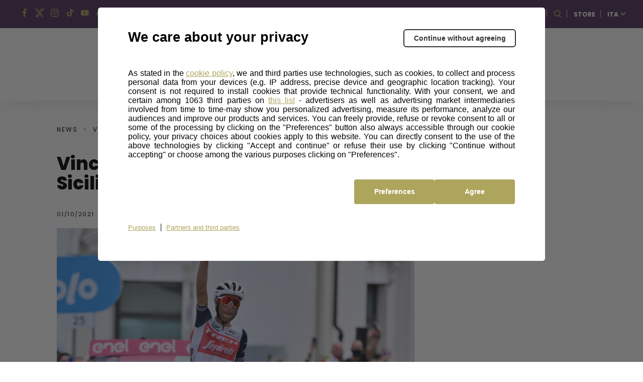

--- FILE ---
content_type: text/html; charset=UTF-8
request_url: https://ilgirodisicilia.it/news/vincenzo-nibali-ha-vinto-il-giro-di-sicilia/
body_size: 11834
content:
<!DOCTYPE html>
<html class="no-js" lang="it">

<head>
    <meta charset="UTF-8">
    <meta name="viewport" content="width=device-width, initial-scale=1.0">
    <meta http-equiv="X-UA-Compatible" content="ie=edge">
            <link rel="icon" href="https://components2.rcsobjects.it/rcs_sport_classiche2021-layout/v0/assets/img/giro-di-sicilia/favicon.png?v=3261091"
          type="image/x-icon"/>
    <link rel="shortcut icon" href="https://components2.rcsobjects.it/rcs_sport_classiche2021-layout/v0/assets/img/giro-di-sicilia/favicon.png?v=3261091"
          type="image/x-icon"/>
            <script async="async" src="https://securepubads.g.doubleclick.net/tag/js/gpt.js"></script>
        
    <link rel="alternate" hreflang="en" href="https://ilgirodisicilia.it/en/news/vincenzo-nibali-wins-il-giro-di-sicilia/" />
<link rel="alternate" hreflang="it" href="https://ilgirodisicilia.it/news/vincenzo-nibali-ha-vinto-il-giro-di-sicilia/" />

	<!-- This site is optimized with the Yoast SEO plugin v15.7 - https://yoast.com/wordpress/plugins/seo/ -->
	<title>Vincenzo Nibali ha vinto Il Giro di Sicilia - ilgirodisicilia.it</title>
	<meta name="description" content="Vincenzo Nibali ha vinto Il Giro di Sicilia Eolo. Al secondo e terzo posto si sono classificati rispettivamente Valverde e Covi." />
	<meta name="robots" content="index, follow, max-snippet:-1, max-image-preview:large, max-video-preview:-1" />
	<link rel="canonical" href="https://ilgirodisicilia.it/news/vincenzo-nibali-ha-vinto-il-giro-di-sicilia/" />
	<meta property="og:locale" content="it_IT" />
	<meta property="og:type" content="article" />
	<meta property="og:title" content="Vincenzo Nibali ha vinto Il Giro di Sicilia - ilgirodisicilia.it" />
	<meta property="og:description" content="Vincenzo Nibali ha vinto Il Giro di Sicilia Eolo. Al secondo e terzo posto si sono classificati rispettivamente Valverde e Covi." />
	<meta property="og:url" content="https://ilgirodisicilia.it/news/vincenzo-nibali-ha-vinto-il-giro-di-sicilia/" />
	<meta property="og:site_name" content="ilgirodisicilia.it" />
	<meta property="article:modified_time" content="2022-02-10T13:06:31+00:00" />
	<meta name="twitter:card" content="summary_large_image" />
	<script type="application/ld+json" class="yoast-schema-graph">{"@context":"https://schema.org","@graph":[{"@type":"WebSite","@id":"https://ilgirodisicilia.it/#website","url":"https://ilgirodisicilia.it/","name":"ilgirodisicilia.it","description":"Un nuovo sito targato WordPress","potentialAction":[{"@type":"SearchAction","target":"https://ilgirodisicilia.it/?s={search_term_string}","query-input":"required name=search_term_string"}],"inLanguage":"it-IT"},{"@type":"WebPage","@id":"https://ilgirodisicilia.it/news/vincenzo-nibali-ha-vinto-il-giro-di-sicilia/#webpage","url":"https://ilgirodisicilia.it/news/vincenzo-nibali-ha-vinto-il-giro-di-sicilia/","name":"Vincenzo Nibali ha vinto Il Giro di Sicilia - ilgirodisicilia.it","isPartOf":{"@id":"https://ilgirodisicilia.it/#website"},"datePublished":"2021-10-01T13:02:17+00:00","dateModified":"2022-02-10T13:06:31+00:00","description":"Vincenzo Nibali ha vinto Il Giro di Sicilia Eolo. Al secondo e terzo posto si sono classificati rispettivamente Valverde e Covi.","inLanguage":"it-IT","potentialAction":[{"@type":"ReadAction","target":["https://ilgirodisicilia.it/news/vincenzo-nibali-ha-vinto-il-giro-di-sicilia/"]}]}]}</script>
	<!-- / Yoast SEO plugin. -->


<meta property="og:image" content="https://ilgirodisicilia.it//wp-content/uploads/2021/10/MP1_6963_dpi-1-scaled.jpg?v=1339795" /><link rel='dns-prefetch' href='//components2.gazzettaobjects.it' />
<link rel='dns-prefetch' href='//fonts.googleapis.com' />
<link rel='dns-prefetch' href='//components2.rcsobjects.it' />
<link rel='dns-prefetch' href='//s.w.org' />
<link crossorigin="anonymous" rel='stylesheet' id='classiche_fonts-css'  href='https://fonts.googleapis.com/css?family=Poppins%3A400%2C700%2C800&#038;display=swap' media='' />
<link rel='stylesheet' id='tema-css'  href='https://components2.rcsobjects.it/rcs_sport_classiche2021-layout/v0/css/pages/giro-di-sicilia/tema.css?v=<esi:include src="http://components.rcsobjects.internal/rcs_sport_classiche2021-layout/v0/checksums/pages/giro-di-sicilia/tema.inc"/>' media='' />
<link rel='stylesheet' id='news-css'  href='https://components2.rcsobjects.it/rcs_sport_classiche2021-layout/v0/css/pages/classiche/news.css?v=<esi:include src="http://components.rcsobjects.internal/rcs_sport_classiche2021-layout/v0/checksums/pages/classiche/news.inc"/>' media='' />
<script nomodule type="text/javascript" src="https://components2.gazzettaobjects.it/rcs_orchestrator/v3/index.legacy.min.js?v=<esi:include src='http://components.gazzettaobjects.internal/rcs_orchestrator/v3/checksums/index.legacy.min.inc'/>"></script><script type="text/javascript" src="https://components2.gazzettaobjects.it/rcs_orchestrator/v3/index.min.js?v=<esi:include src='http://components.gazzettaobjects.internal/rcs_orchestrator/v3/checksums/index.min.inc'/>"></script><meta name="generator" content="WPML ver:4.4.6 stt:1,53;" />
    <!-- Facebook Pixel Code -->
    <script>
        !function(f,b,e,v,n,t,s)
        {if(f.fbq)return;n=f.fbq=function(){n.callMethod?
            n.callMethod.apply(n,arguments):n.queue.push(arguments)};
            if(!f._fbq)f._fbq=n;n.push=n;n.loaded=!0;n.version='2.0';
            n.queue=[];t=b.createElement(e);t.async=!0;
            t.src=v;s=b.getElementsByTagName(e)[0];
            s.parentNode.insertBefore(t,s)}(window,document,'script',
            'https://connect.facebook.net/en_US/fbevents.js');
        fbq('init', '324193664767993');
        fbq('track', 'PageView');
    </script>
    <noscript>
        <img height="1" width="1" src="https://www.facebook.com/tr?id=324193664767993&ev=PageView&noscript=1"/>
    </noscript>
    <!-- End Facebook Pixel Code -->
        <!-- Inizio Hotjar Tracking Code -->
    <script>    
    (function(h,o,t,j,a,r){        
    h.hj=h.hj||function(){
    (h.hj.q=h.hj.q||[]).push(arguments)};        
    h._hjSettings={hjid:1160905,hjsv:6};        
    a=o.getElementsByTagName('head')[0];        
    r=o.createElement('script');r.async=1;        
    r.src=t+h._hjSettings.hjid+j+h._hjSettings.hjsv;        
    a.appendChild(r);    
    })(window,document,'https://static.hotjar.com/c/hotjar-','.js?sv=');
    </script>
    <!-- Fine Hotjar Tracking Code -->
    <style>.recentcomments a{display:inline !important;padding:0 !important;margin:0 !important;}</style><!-- There is no amphtml version available for this URL. -->        <script type="text/javascript">
        var utag_data = {};
        var config = {
            getFlavor: function () {
                return 'desktop';
            },
            components: [
                {
    type: 'module',
    src: 'Giroditalia/Global',
    priority: 1,
    events: [
        {
            target: document,
            eventName: 'DOMContentLoaded'
        }
    ]
},
{
    type: 'ext',
    src: 'https://tags.tiqcdn.com/utag/rcsmedia/stradebianche/prod/utag.sync.js',
    priority: 1
},
{
    type: 'ext',
    src: 'https://tags.tiqcdn.com/utag/rcsmedia/stradebianche/prod/utag.js',
    priority: 2
},
{
    type: 'ext',
    src: 'https://components2.rcsobjects.it/rcs_sport_classiche2021-main-fe-component/v1/index.min.js?v=<esi:include src="http://components.rcsobjects.internal/rcs_sport_classiche2021-main-fe-component/v1/checksums/index.min.inc"/>',
    src_: 'http://localhost:3002/index.js',
    priority: 2,
    events: [
        {
            target: document,
            eventName: 'DOMContentLoaded'
        }
    ],
    callback: function() {
        var myComponent = new RcsSportGiro2020MainFeComponent();
        myComponent.render();
    }
},
            ]
        };
        var rcsOrchestrator = new RcsOrchestrator(config);
        rcsOrchestrator.load();
    </script>
    <script type="text/javascript">
        var RCSAD_sitepage = "gazzetta.it/giro-ditalia/classiche/girodisicilia";
        var RCSAD_listpos = "Position1,TopLeft,Frame1,Frame2";
        var tipologia = "articolo";
    </script>
</head>

<body class="news-template-default single single-news postid-4654 is-off-live giro-di-sicilia" id="body" data-page="news"><div id="rcsad_Position1" style="display:none">            <script type="text/javascript">            window.eventDFPready ? googletag.cmd.push(function () {                googletag.display("rcsad_Position1")            }) : document.addEventListener("eventDFPready", function (o) {                googletag.cmd.push(function () {                    googletag.display("rcsad_Position1")                })            }, !1);        </script>        <!--<script type="text/javascript">            window.googletag && googletag.cmd.push(function () {                googletag.display("rcsad_Position1")            })        </script>-->    </div><header class="header off-season is-fixed-top">    <div class="nav-bar bg-pink">        <ul class="social-icon">            <li>            <a href="https://www.facebook.com/IlGirodiSicilia/" target="_blank">                <span class="icon-fb"></span>            </a>        </li>                <li>            <a href="https://twitter.com/ilgirodisicilia" target="_blank">                <span class="icon-twitter"></span>            </a>        </li>                <li>            <a href="https://www.instagram.com/ilgirodisicilia/" target="_blank">                <span class="icon-ig"></span>            </a>        </li>                <li>            <a href="https://vm.tiktok.com/ZMeXjUNn5/" target="_blank">                <span class="icon-tt"></span>            </a>        </li>                <li>            <a href="https://www.youtube.com/channel/UCe10BxbsFg9Kbmkg-ean_Dg" target="_blank">                <span class="icon-yt"></span>            </a>        </li>                <li>            <a href="https://www.dailymotion.com/giroditalia" target="_blank">                <span class="icon-daily-motion"></span>            </a>        </li>                <li>            <a href="https://www.strava.com/clubs/176292" target="_blank">                <span class="icon-strava"></span>            </a>        </li>        </ul>                    <div class="first-level-menu-wrapper">                <ul class="nav-items">                                                                        <li class="is-uppercase is-bold nav-item has-second-level"                                data-voice="">                                <a href="javascript:;" class="link-item">                                    Hospitality                                </a>                                <div class="sub-menu-wrapper">                                    <ul class="second-level-items">                                                                                    <li class="sub-nav-item">                                                <a class="sub-link-item"                                                   href="https://ilgirodisicilia.it/pacchetti/">Pacchetti                                                </a>                                            </li>                                                                                    <li class="sub-nav-item">                                                <a class="sub-link-item"                                                   href="https://ilgirodisicilia.it/tour-operator/">Tour Operator                                                </a>                                            </li>                                                                            </ul>                                </div>                            </li>                                                                                                <li class="is-uppercase is-bold nav-item has-second-level"                                data-voice="">                                <a href="javascript:;" class="link-item">                                    Sostenibilità                                </a>                                <div class="sub-menu-wrapper">                                    <ul class="second-level-items">                                                                                    <li class="sub-nav-item">                                                <a class="sub-link-item"                                                   href="https://ilgirodisicilia.it/biciscuola/">Biciscuola                                                </a>                                            </li>                                                                                    <li class="sub-nav-item">                                                <a class="sub-link-item"                                                   href="https://www.giroditalia.it/feampa-e-masaf-insieme-per-la-salvaguardia-della-pesca-sostenibile/">La Pesca Sostenibile con il FEAMPA                                                </a>                                            </li>                                                                            </ul>                                </div>                            </li>                                                                                                <li class="is-uppercase is-bold nav-item" data-voice="">                                                                    <a href="https://www.giroe.it/" class="link-item">                                        Giro-E                                    </a>                                                            </li>                                                                                                <li class="is-uppercase is-bold nav-item" data-voice="">                                                                    <a href="https://ilgirodisicilia.it/sponsors/" class="link-item">                                        Partner                                    </a>                                                            </li>                                                            </ul>            </div>                <div class="service-menu-wrapper">            <ul class="service-menu">                <li>                    <a href="https://www.gazzetta.it/" target="_blank"><img                                src="https://components2.rcsobjects.it/rcs_sport_classiche2021-layout/v0/assets/img/ext/gazzetta-logo.svg?v=<esi:include src='http://components.rcsobjects.internal/rcs_sport_classiche2021-layout/v0/checksums/assets/img/ext/gazzetta-logo.inc'/>"                                alt="Logo gazzetta"/>                    </a>                </li>                <li>                    <span class="icon-search search-btn"></span>                </li>                <li class="is-uppercase is-bold">                    <a href="https://www.all4cycling.com/pages/the-classic-races-store?utm_campaign=RCS&utm_source=linkstore&utm_medium=Girodisiciliait&utm_content=ita" class="is-black" target="_blank">store</a>                </li>                <li class="is-uppercase is-bold has-second-level">                                                                <a href="https://ilgirodisicilia.it/" class="is-white"                           target="_blank">ITA</a>                                                                <div class="sub-menu-wrapper">                            <ul class="second-level-items">                                                                    <li class="sub-nav-item">                                        <a class="sub-link-item"                                           href="https://ilgirodisicilia.it/en/">ENG</a>                                    </li>                                                            </ul>                        </div>                                    </li>            </ul>        </div>    </div>    <div class="search-panel" data-feed="https://ilgirodisicilia.it/search-result/">    <div class="search-form-wrapper">        <form class="form">            <div class="btn-close js-close-search-panel">                <img src="https://components2.rcsobjects.it/rcs_sport_classiche2021-layout/v0/assets/img/giro-di-sicilia/icon-varie/close.svg?v=3261091" alt="Chiusura">            </div>            <div class="wrapper-search-input">                <input type="text" spellcheck="false" placeholder="Cerca qui i corridori, le news o i media"                       class="js-search-text">                <div class="reset-search js-reset-search"></div>                <div class="btn label-3 outline-pink is-pink is-uppercase btn-send-search js-send-search is-pink">                    Cerca                </div>            </div>            <div class="wrapper-search-results js-wrapper-show-more">                <div class="search-results">                    <div class="loading-search">                        <div class="gif-wrapper"></div>                    </div>                    <div class="no-results-search js-no-results">                        Non sono stati trovati risultati per la tua ricerca...                    </div>                    <div class="serp-block js-sport-results" style="display: none;">                        <span class="label-2 is-pink">Sport</span>                        <ul class="serp-items-list js-list">                        </ul>                    </div>                    <div class="serp-block js-contenuti-results" style="display: none;">                        <span class="label-2 is-pink">Contenuti</span>                        <ul class="serp-items-list js-list">                        </ul>                    </div>                    <div class="serp-block js-media-results" style="display: none;">                        <span class="label-2 is-pink">Media</span>                        <ul class="serp-items-list js-list">                        </ul>                    </div>                </div>                <div class="library" style="display: none;">                    <li class="serp-item js-single-element" id="result-sport-template">                        <a href="#" class="js-link">                            <img src="https://components2.rcsobjects.it/rcs_sport_classiche2021-layout/v0/assets/img/ext/maglie-squadre/ag2r.png?v=<esi:include src='http://components.rcsobjects.internal/rcs_sport_classiche2021-layout/v0/checksums/assets/img/ext/maglie-squadre/ag2r.inc'/>" class="sport-img js-img">                            <div class="text-content">                                <p class="p-2 is-bold js-name">Movistar<br>team</p>                                <p class="p-4 js-info-team">Spagna</p>                            </div>                        </a>                    </li>                    <li class="serp-item js-single-element" id="result-contenuti-template">                        <a href="#" class="js-link">                            <img src="https://components2.rcsobjects.it/rcs_sport_classiche2021-layout/v0/assets/img/ext/slider/img-news.png?v=<esi:include src='http://components.rcsobjects.internal/rcs_sport_classiche2021-layout/v0/checksums/assets/img/ext/slider/img-news.inc'/>" class="js-img">                            <div class="text-content">                                <p class="p-4 is-uppercase is-spaced js-n-tappa">Tappa 20</p>                                <p class="p-2 is-bold js-title">Alba—<br>Sestriere</p>                            </div>                        </a>                    </li>                    <li class="serp-item js-single-element" id="result-media-template-video">                        <div class="media">                            <div class="wrapper-img">                                <img src="https://components2.rcsobjects.it/rcs_sport_classiche2021-layout/v0/assets/img/ext/slider/img-news.png?v=<esi:include src='http://components.rcsobjects.internal/rcs_sport_classiche2021-layout/v0/checksums/assets/img/ext/slider/img-news.inc'/>" class="js-cover-media">                                <div class="icon-play btnVideo js-btn-modal-media" data-media="">                                </div>                            </div>                            <div class="text-content">                                <p class="p-4 is-uppercase is-spaced js-label label">Tappa 20</p>                                <p class="p-2 is-bold js-title">Alba—<br>Sestriere</p>                            </div>                        </div>                    </li>                    <li class="serp-item js-single-element" id="result-media-template-gallery">                        <div class="media">                            <div class="wrapper-img">                                <div class="icon-play gallery btnImage js-btn-modal-media"                                     data-media='{"slides":["/assets/img/ext/altimetria-img.png", "/assets/img/ext/video-img.jpg"] }'>                                </div>                                <img src="https://components2.rcsobjects.it/rcs_sport_classiche2021-layout/v0/assets/img/ext/slider/img-news.png?v=<esi:include src='http://components.rcsobjects.internal/rcs_sport_classiche2021-layout/v0/checksums/assets/img/ext/slider/img-news.inc'/>" class="js-cover-media">                            </div>                            <div class="text-content">                                <p class="p-4 is-uppercase is-spaced js-label label">Label</p>                                <p class="p-2 is-bold js-title">Ut enim ad minim veniam, quiste nostrud ullamc...                                </p>                            </div>                        </div>                    </li>                </div>                <div class="btn label-3 outline-pink arrow is-pink is-uppercase mb-1 btnShowMore" data-startitems="15"                     data-totitems="20" data-nextitems="100" style="opacity: 0;">Vedi tutti                </div>            </div>        </form>    </div></div>    <div class="menu-bar">                    <div class="right-menu-part">                <ul class="menu-voice-list">                                                                                            <li class="single-voice" data-voice="">                                <a href="https://ilgirodisicilia.it/news-center/" class=""                                                                                                        >                                    News                                </a>                            </li>                                                                                                <li class="single-voice" data-voice="">                                <a href="https://ilgirodisicilia.it/foto/" class=""                                                                                                        >                                    Foto                                </a>                            </li>                                                                                                <li class="single-voice" data-voice="">                                <a href="https://ilgirodisicilia.it/video/" class=""                                                                                                        >                                    Video                                </a>                            </li>                                                            </ul>            </div>                <div class="logo-wrapper">            <a href="https://ilgirodisicilia.it/">                <img src="https://components2.rcsobjects.it/rcs_sport_classiche2021-layout/v0/assets/img/giro-di-sicilia/logo.svg?v=3261091" alt="Logo Corsa">            </a>        </div>                    <div class="left-menu-part">                <ul class="menu-voice-list">                                                                        <li class="single-voice has-second-level" data-voice="">                                <a href="javascript:;"                                                                                                        >                                    Storia                                </a>                                <div class="wrapper-sub-menu">                                    <div class="wrapper-img-sub-menu" style="background-image:url('https://ilgirodisicilia.it//wp-content/uploads/2021/07/altre-corse.jpg?v=662386bfca52e71a233a8cc4cd2a97df')">                                        <ul>                                            <li class="label is-uppercase is-pink">Storia</li>                                                                                            <li data-voice="">                                                    <a href="https://ilgirodisicilia.it/albo-oro/" class="">                                                        Albo d’oro                                                    </a>                                                </li>                                                                                            <li data-voice="">                                                    <a href="https://ilgirodisicilia.it/archivio-2023/" class="">                                                        Edizioni Precedenti                                                    </a>                                                </li>                                                                                    </ul>                                    </div>                                </div>                            </li>                                                                                                <li class="single-voice has-second-level" data-voice="">                                <a href="javascript:;"                                                                                                        >                                    Altre corse                                </a>                                <div class="wrapper-sub-menu">                                    <div class="wrapper-img-sub-menu" style="background-image:url('https://ilgirodisicilia.it//wp-content/uploads/2021/07/altre-corse.jpg?v=662386bfca52e71a233a8cc4cd2a97df')">                                        <ul>                                            <li class="label is-uppercase is-pink">Altre corse</li>                                                                                            <li data-voice="">                                                    <a href="https://www.strade-bianche.it/" class="">                                                        Strade Bianche                                                    </a>                                                </li>                                                                                            <li data-voice="">                                                    <a href="https://www.tirrenoadriatico.it/" class="">                                                        Tirreno-Adriatico                                                    </a>                                                </li>                                                                                            <li data-voice="">                                                    <a href="https://www.milanotorino.it/" class="">                                                        Milano-Torino                                                    </a>                                                </li>                                                                                            <li data-voice="">                                                    <a href="https://www.milanosanremo.it/" class="">                                                        Milano-Sanremo                                                    </a>                                                </li>                                                                                            <li data-voice="">                                                    <a href="https://www.giroditalia.it/" class="">                                                        Giro d'Italia                                                    </a>                                                </li>                                                                                            <li data-voice="">                                                    <a href="https://www.gironextgen.it/" class="">                                                        Giro Next Gen                                                    </a>                                                </li>                                                                                            <li data-voice="">                                                    <a href="https://www.ilgranpiemonte.it/it/" class="">                                                        GranPiemonte                                                    </a>                                                </li>                                                                                            <li data-voice="">                                                    <a href="https://www.ilombardia.it/" class="">                                                        Il Lombardia                                                    </a>                                                </li>                                                                                    </ul>                                    </div>                                </div>                            </li>                                                            </ul>            </div>            </div></header>    <header class="header-mobile is-fixed-top js-header-mobile">    <div class="nav-topContent">        <div class="logo-wrapper">            <a href="https://ilgirodisicilia.it/">                <h1><img src="https://components2.rcsobjects.it/rcs_sport_classiche2021-layout/v0/assets/img/giro-di-sicilia/logo.svg?v=3261091" alt="Logo corsa"></h1>            </a>        </div>                    <div class="right-content">                <!--<ul class="social-icon">    <li>        <a href="#">            <div class="bell-btn"></div>        </a>    </li></ul>-->                <div class="mobile-menu-btn js-btn-menu">                    <span></span>                    <span></span>                    <span></span>                </div>            </div>            </div>    <nav class="nav-mobile">        <div class="top-container">            <div class="search-bar js-search-bar-mobile">                <form action="">                    <input type="text" placeholder="Cerca...">                    <button type="submit" class="search-btn"><span class="icon-search search-btn"></span></button>                </form>            </div>            <div class="lang-menu">                                                    <div class="lang-btn js-btn-select-lng">ITA                        <span class="icon-drop-down"></span></div>                                                    <div class="wrapper-drop-down-lng js-wrapper-lng">                                                    <a href="https://ilgirodisicilia.it/en/"                               class="lang-btn">ENG <span                                        class="icon-drop-down"></span></a>                                            </div>                            </div>        </div>                    <ul class="nav-items">                                                            <li class="nav-item" data-voice="">                            <a href="https://ilgirodisicilia.it/news-center/"                               class="link-item ">                                News                            </a>                        </li>                                                                                <li class="nav-item" data-voice="">                            <a href="https://ilgirodisicilia.it/foto/"                               class="link-item ">                                Foto                            </a>                        </li>                                                                                <li class="nav-item" data-voice="">                            <a href="https://ilgirodisicilia.it/video/"                               class="link-item ">                                Video                            </a>                        </li>                                                                                <li class="nav-item has-second-level" data-voice="">                            <a href="javascript:;" class="link-item ">                                Storia                            </a>                            <div class="second-level-menu">                                <div class="nav-item second-level-menu-parent">                                    <a href="javascript:;"                                       class="link-item">                                        <span class="icon-drop-left"></span>                                        <span class="item-name">Storia</span>                                    </a>                                </div>                                <ul>                                                                            <li class="nav-item"                                            data-voice="">                                            <a href="https://ilgirodisicilia.it/albo-oro/"                                               class="link-item">                                                Albo d’oro                                            </a>                                        </li>                                                                            <li class="nav-item"                                            data-voice="">                                            <a href="https://ilgirodisicilia.it/archivio-2023/"                                               class="link-item">                                                Edizioni Precedenti                                            </a>                                        </li>                                                                    </ul>                            </div>                        </li>                                                                                <li class="nav-item" data-voice="">                            <a href="https://ilgirodisicilia.it/sponsors/"                               class="link-item ">                                Partner                            </a>                        </li>                                                </ul>                            <ul class="nav-items first-level-menu">                                                            <li class="nav-item has-second-level" data-voice="">                            <a href="javascript:;" class="link-item ">                                Hospitality                            </a>                            <div class="second-level-menu">                                <div class="nav-item second-level-menu-parent">                                    <a href="javascript:;"                                       class="link-item ">                                        <span class="icon-drop-left"></span>                                        <span class="item-name">Hospitality</span>                                    </a>                                </div>                                <ul>                                                                            <li class="nav-item"                                            data-voice="">                                            <a href="https://ilgirodisicilia.it/pacchetti/"                                               class="link-item">                                                Pacchetti                                            </a>                                        </li>                                                                            <li class="nav-item"                                            data-voice="">                                            <a href="https://ilgirodisicilia.it/tour-operator/"                                               class="link-item">                                                Tour Operator                                            </a>                                        </li>                                                                    </ul>                            </div>                        </li>                                                                                <li class="nav-item has-second-level" data-voice="">                            <a href="javascript:;" class="link-item ">                                Extra                            </a>                            <div class="second-level-menu">                                <div class="nav-item second-level-menu-parent">                                    <a href="javascript:;"                                       class="link-item ">                                        <span class="icon-drop-left"></span>                                        <span class="item-name">Extra</span>                                    </a>                                </div>                                <ul>                                                                            <li class="nav-item"                                            data-voice="">                                            <a href="https://www.all4cycling.com/pages/the-classic-races-store?utm_campaign=RCS&utm_source=linkstore&utm_medium=Girodisiciliait&utm_content=ita"                                               class="link-item">                                                Store                                            </a>                                        </li>                                                                            <li class="nav-item"                                            data-voice="">                                            <a href="https://ilgirodisicilia.it/biciscuola/"                                               class="link-item">                                                Biciscuola                                            </a>                                        </li>                                                                            <li class="nav-item"                                            data-voice="">                                            <a href="https://www.giroditalia.it/feampa-e-masaf-insieme-per-la-salvaguardia-della-pesca-sostenibile/"                                               class="link-item">                                                La Pesca Sostenibile con il FEAMPA                                            </a>                                        </li>                                                                            <li class="nav-item"                                            data-voice="">                                            <a href="https://www.giroe.it/"                                               class="link-item">                                                Giro-E                                            </a>                                        </li>                                                                    </ul>                            </div>                        </li>                                                                                <li class="nav-item has-second-level" data-voice="">                            <a href="javascript:;" class="link-item ">                                Altre Corse                            </a>                            <div class="second-level-menu">                                <div class="nav-item second-level-menu-parent">                                    <a href="javascript:;"                                       class="link-item ">                                        <span class="icon-drop-left"></span>                                        <span class="item-name">Altre Corse</span>                                    </a>                                </div>                                <ul>                                                                            <li class="nav-item"                                            data-voice="">                                            <a href="https://www.giroditalia.it/"                                               class="link-item">                                                Giro d'Italia                                            </a>                                        </li>                                                                            <li class="nav-item"                                            data-voice="">                                            <a href="https://www.strade-bianche.it/"                                               class="link-item">                                                Strade Bianche                                            </a>                                        </li>                                                                            <li class="nav-item"                                            data-voice="">                                            <a href="https://www.tirrenoadriatico.it/"                                               class="link-item">                                                Tirreno-Adriatico                                            </a>                                        </li>                                                                            <li class="nav-item"                                            data-voice="">                                            <a href="https://www.milanotorino.it/it/"                                               class="link-item">                                                Milano-Torino                                            </a>                                        </li>                                                                            <li class="nav-item"                                            data-voice="">                                            <a href="https://www.milanosanremo.it/"                                               class="link-item">                                                Milano-Sanremo                                            </a>                                        </li>                                                                            <li class="nav-item"                                            data-voice="">                                            <a href="https://ilgirodisicilia.it/"                                               class="link-item">                                                Il Giro di Sicilia                                            </a>                                        </li>                                                                            <li class="nav-item"                                            data-voice="">                                            <a href="https://www.gironextgen.it/"                                               class="link-item">                                                Giro Next Gen                                            </a>                                        </li>                                                                            <li class="nav-item"                                            data-voice="">                                            <a href="https://www.ilgranpiemonte.it/"                                               class="link-item">                                                GranPiemonte                                            </a>                                        </li>                                                                            <li class="nav-item"                                            data-voice="">                                            <a href="https://www.ilombardia.it/"                                               class="link-item">                                                Il Lombardia                                            </a>                                        </li>                                                                    </ul>                            </div>                        </li>                                                    <li class="nav-item">                    <a href="#" class="link-item">                        <img src="https://components2.rcsobjects.it/rcs_sport_classiche2021-layout/v0/assets/img/ext/gazzetta-logo--dark.svg?v=<esi:include src='http://components.rcsobjects.internal/rcs_sport_classiche2021-layout/v0/checksums/assets/img/ext/gazzetta-logo--dark.inc'/>"                             alt="Logo gazzetta"                             width="125">                    </a>                </li>            </ul>            </nav>    </header>    <div id="rcsad_TopLeft_wrapper">        <div id="rcsad_TopLeft" style="display:none">            <script type="text/javascript">            window.eventDFPready ? googletag.cmd.push(function () {                googletag.display("rcsad_TopLeft")            }) : document.addEventListener("eventDFPready", function (o) {                googletag.cmd.push(function () {                    googletag.display("rcsad_TopLeft")                })            }, !1);        </script>        <!--<script type="text/javascript">            window.googletag && googletag.cmd.push(function () {                googletag.display("rcsad_TopLeft")            })        </script>-->    </div>    </div><main class="main-body">    <section class="news-single-body">        <div class="container is-bordered">            <div class="wrapper">                <div class="row">                    <div class="main-column">                        <div class="row">    <div class="is-100">        <ul class="breadcrumbs">            <li class="breadcrumbs-item">                <a href="https://ilgirodisicilia.it/news-center/">                    News                </a>            </li>            <li class="breadcrumbs-item">                <span>                    Vincenzo Nibali ha vinto Il Giro di Sicilia                </span>            </li>        </ul>    </div></div>                        <article class="news-article is-mobile-closed">    <header class="news-header">        <h1 class="h2">Vincenzo Nibali ha vinto Il Giro di Sicilia</h1>        <div class="header-toolbar">    <p class="p-4">01/10/2021</p>    <div class="share-wrapper">    <div class="label-4 is-white is-uppercase share-btn">Share</div>    <div class="share-list">        <ul>                            <li>                    <a target="_blank" href="http://www.facebook.com/sharer.php?u=https%3A%2F%2Fwww.facebook.com%2FIlGirodiSicilia%2F">                        <span class="icon-fb"></span>                    </a>                </li>                            <li>                    <a target="_blank" href="https://twitter.com/intent/tweet?url=https%3A%2F%2Ftwitter.com%2Filgirodisicilia">                        <span class="icon-twitter"></span>                    </a>                </li>                    </ul>    </div></div></div>            <div class="wrapper-img">        <img src="https://ilgirodisicilia.it/wp-content/uploads/2021/10/MP1_6963_dpi-1-scaled.jpg" alt="">    </div>                </header>    <!-- MOBILE_FRAME_ADV_1 -->    <div class="news-body">                                        <div class="article-content">                                    <h2>Vincenzo Nibali vince a Mascali e conquista Il Giro di Sicilia EOLO 2021</h2>                                                    <p>                        <p class="p-1">Vincenzo Nibali (Trek &#8211; Segafredo) ha vinto Il Giro di Sicilia Eolo. Al secondo e terzo posto si sono classificati rispettivamente Alejandro Valverde (Movistar Team) e Alessandro Covi (UAE Team Emirates).</p><p class="p-1">&nbsp;</p><p class="p-1">Il corridore siciliano della Trek-Segafredo si è aggiudicato in solitaria l’ultima tappa, la Sant’Agata di Militello &#8211; Mascali, di 180km, davanti a Simone Ravanelli (Androni Giocattoli &#8211; Sidermec) e Alessandro Covi (UAE Team Emirates).</p><p class="p-1">&nbsp;</p><p class="p-1"><em><strong>CLASSIFICA GENERALE</strong></em></p><p class="p-1">1 &#8211; Vincenzo Nibali (Trek &#8211; Segafredo)</p><p class="p-1">2 &#8211; Alejandro Valverde (Movistar Team) a 46&#8243;</p><p class="p-1">3 &#8211; Alessandro Covi (UAE Team Emirates) a 49&#8243;</p><p class="p-1">&nbsp;</p><p class="p-1"><em><strong>LE MAGLIE</strong></em></p><p class="p-1">&nbsp;</p><p class="p-1"><em><strong>Maglia Giallo Rossa, leader della classifica generale, sponsorizzata da Regione Siciliana</strong></em> &#8211; Vincenzo Nibali (Trek &#8211; Segafredo)</p><p class="p-1"><em><strong>Maglia Ciclamino, leader della classifica a punti, sponsorizzata da Segafredo Zanetti</strong></em> &#8211; Juan Sebastian Molano (UAE Team Emirates)</p><p class="p-1"><em><strong>Maglia Verde Pistacchio, leader del Gran Premio della Montagna, sponsorizzata da Valsir</strong></em> &#8211; Cristian Scaroni (Gazprom-Rusvelo)</p><p class="p-1"><em><strong>Maglia Bianca, leader della Classifica dei Giovani, sponsorizzata da Work Service Group</strong></em> &#8211; Alessandro Covi (UAE Team Emirates)</p><p class="p-1"><em><strong>RISULTATO DI TAPPA</strong></em></p><p class="p-1">1 &#8211; Vincenzo Nibali (Trek &#8211; Segafredo) &#8211; 180 km in 4h24&#8217;29”, media 40.834 km/h</p><p class="p-1">2 &#8211; Simone Ravanelli (Androni Giocattoli &#8211; Sidermec) a 49&#8243;</p><p class="p-1">3 &#8211; Alessandro Covi (UAE Team Emirates) s.t.</p><p class="p-1">&nbsp;</p>                    </p>                            </div>                                <div id="box-mkt-container-1" class="row d-none-mobile-mkt" style="display:none">    <div class="separator"></div>    <div class="is-50 single-box-marketing"          id="mkt_box_1_1">    <a href="#">        <div class="gradient-overlay"></div>                    </a></div>    <div class="is-50 single-box-marketing"          id="mkt_box_1_2">    <a href="#">        <div class="gradient-overlay"></div>                    </a></div>    <div class="is-50 single-box-marketing"          id="mkt_box_1_3">    <a href="#">        <div class="gradient-overlay"></div>                    </a></div>    <div class="is-50 single-box-marketing"          id="mkt_box_1_4">    <a href="#">        <div class="gradient-overlay"></div>                    </a></div>    <div class="separator"></div></div>                                <div class="article-content">                                    <h2>Le dichiarazioni di Vincenzo Nibali</h2>                                                    <div class="wrapper-text-description all">                        <p class="p-1">                            <p class="p-1">Il vincitore de Il Giro di Sicilia Eolo, la Maglia Giallo Rossa <em><strong>Vincenzo Nibali</strong></em>, subito dopo l&#8217;arrivo, ha dichiarato: &#8220;<em>Vincere qui, sulle strade dove pedalavo da bambino, è speciale. Sento un&#8217;emozione indescrivibile. Conoscevo queste strade, sopratutto la discesa finale. Vedere amici e tifosi è stato bellissimo, non riesco a trovare le parole per descrivere quello che sento. Era da un po’ che non riuscivo a centrare un successo. Ho provato ad avvantaggiarmi sull&#8217;ultima salita, sentivo alla radio che il vantaggio restava costante, conoscevo bene la discesa finale e ho cercato di spingere a tutta fino al traguardo.</em></p><p class="p-1"><em>Questo successo mi da morale e fiducia per Il Lombardia di settimana prossima</em>.&#8221;</p><p class="p-1">&nbsp;</p><p class="p-1">#IlGiroDiSicilia</p>                        </p>                    </div>                            </div>                        <!-- MOBILE_FRAME_ADV_2 -->                <div id="box-mkt-container-2" class="row d-none-mobile-mkt" style="display:none">    <div class="separator"></div>    <div class="is-50 single-box-marketing"          id="mkt_box_2_1">    <a href="#">        <div class="gradient-overlay"></div>                    </a></div>    <div class="is-50 single-box-marketing"          id="mkt_box_2_2">    <a href="#">        <div class="gradient-overlay"></div>                    </a></div>    <div class="is-50 single-box-marketing"          id="mkt_box_2_3">    <a href="#">        <div class="gradient-overlay"></div>                    </a></div>    <div class="is-50 single-box-marketing"          id="mkt_box_2_4">    <a href="#">        <div class="gradient-overlay"></div>                    </a></div>    <div class="separator"></div></div>    </div>    <div class="news-footer">        <div class="btn label-3 outline-pink is-pink is-uppercase mb-1 d-none-tablet js-read-more-news">            Continua a leggere        </div>        <div class="share-wrapper d-none-mobile">    <div class="label-4 is-uppercase share-btn">Share</div>    <div class="share-list">        <ul>                            <li>                    <a target="_blank" href="http://www.facebook.com/sharer.php?u=https%3A%2F%2Fwww.facebook.com%2FIlGirodiSicilia%2F">                        <span class="icon-fb"></span>                    </a>                </li>                            <li>                    <a target="_blank" href="https://twitter.com/intent/tweet?url=https%3A%2F%2Ftwitter.com%2Filgirodisicilia">                        <span class="icon-twitter"></span>                    </a>                </li>                    </ul>    </div></div>    </div></article>                        <!-- MOBILE_CONTENT_ADV_1 -->                                                <div id="box-mkt-container-3" class="row d-none-mobile-mkt" style="display:none">    <div class="separator"></div>    <div class="is-50 single-box-marketing"          id="mkt_box_3_1">    <a href="#">        <div class="gradient-overlay"></div>                    </a></div>    <div class="is-50 single-box-marketing"          id="mkt_box_3_2">    <a href="#">        <div class="gradient-overlay"></div>                    </a></div>    <div class="is-50 single-box-marketing"          id="mkt_box_3_3">    <a href="#">        <div class="gradient-overlay"></div>                    </a></div>    <div class="is-50 single-box-marketing"          id="mkt_box_3_4">    <a href="#">        <div class="gradient-overlay"></div>                    </a></div>    <div class="is-50 single-box-marketing"          id="mkt_box_4_1">    <a href="#">        <div class="gradient-overlay"></div>                    </a></div>    <div class="is-50 single-box-marketing"          id="mkt_box_4_2">    <a href="#">        <div class="gradient-overlay"></div>                    </a></div>    <div class="is-50 single-box-marketing"          id="mkt_box_4_3">    <a href="#">        <div class="gradient-overlay"></div>                    </a></div>    <div class="is-50 single-box-marketing"          id="mkt_box_4_4">    <a href="#">        <div class="gradient-overlay"></div>                    </a></div></div>                    </div>                    <aside class="adv-column">                                <div id="sticky-container-frame1-outer" class="sticky-container-outer">        <div id="sticky-container-frame1-inner" class="sticky-container-inner">            <div id="rcsad_Frame1" style="display:none">            <script type="text/javascript">            window.eventDFPready ? googletag.cmd.push(function () {                googletag.display("rcsad_Frame1")            }) : document.addEventListener("eventDFPready", function (o) {                googletag.cmd.push(function () {                    googletag.display("rcsad_Frame1")                })            }, !1);        </script>        <!--<script type="text/javascript">            window.googletag && googletag.cmd.push(function () {                googletag.display("rcsad_Frame1")            })        </script>-->    </div>                    </div>    </div><!-- AUTOPROMO --><div id="autopromo-container-1" class="sticky-container-outer" style="height: auto;">    <div class="d-none-mobile-mkt">        <div class="is-100 single-box-marketing"          id="mkt_box_dx_1">    <a href="#">        <div class="gradient-overlay"></div>                    </a></div>    </div>    <div class="d-none-mobile-mkt">        <div class="is-100 single-box-marketing"          id="mkt_box_dx_2">    <a href="#">        <div class="gradient-overlay"></div>                    </a></div>    </div>    <div class="d-none-mobile-mkt">        <div class="is-100 single-box-marketing"          id="mkt_box_dx_3">    <a href="#">        <div class="gradient-overlay"></div>                    </a></div>    </div></div>        <div id="sticky-container-frame2-outer" class="sticky-container-outer">        <div id="sticky-container-frame2-inner" class="sticky-container-inner">            <div id="rcsad_Frame2" style="display:none">            <script type="text/javascript">            window.eventDFPready ? googletag.cmd.push(function () {                googletag.display("rcsad_Frame2")            }) : document.addEventListener("eventDFPready", function (o) {                googletag.cmd.push(function () {                    googletag.display("rcsad_Frame2")                })            }, !1);        </script>        <!--<script type="text/javascript">            window.googletag && googletag.cmd.push(function () {                googletag.display("rcsad_Frame2")            })        </script>-->    </div>                    </div>    </div>                    </aside>                </div>                <div class="separator"></div><div class="socaialSection">    <div class="socaialSection__title h3">    Seguici<br>sui social<br>#    <span class="is-pink">ilgirodisicilia</span></div>    <ul class="socaialSection__list">                    <li class="socaialSection__item">                <a href="https://www.facebook.com/IlGirodiSicilia/"  target="_blank" class="socaialSection__itemLink icon-fb"></a>            </li>                            <li class="socaialSection__item">                <a href="https://twitter.com/ilgirodisicilia" target="_blank" class="socaialSection__itemLink icon-twitter"></a>            </li>                            <li class="socaialSection__item">                <a href="https://www.instagram.com/ilgirodisicilia/" target="_blank" class="socaialSection__itemLink icon-ig"></a>            </li>                            <li class="socaialSection__item">                <a href="https://vm.tiktok.com/ZMeXjUNn5/" target="_blank" class="socaialSection__itemLink icon-tt"></a>            </li>                            <li class="socaialSection__item">                <a href="https://www.youtube.com/channel/UCe10BxbsFg9Kbmkg-ean_Dg" target="_blank" class="socaialSection__itemLink icon-yt"></a>            </li>                            <li class="socaialSection__item">                <a href="https://www.dailymotion.com/giroditalia" target="_blank" class="socaialSection__itemLink icon-daily-motion"></a>            </li>                            <li class="socaialSection__item">                <a href="https://www.strava.com/clubs/176292" target="_blank" class="socaialSection__itemLink icon-strava"></a>            </li>            </ul></div>                <div class="container-sponsor">    <div class="columns top-sponsor-wrapper">        <div class="is-100">            <div class="is-uppercase is-pink is-text-center h3">                top sponsor            </div>        </div>                                    <div class="column single-sponsor">                    <a href="https://www.credit-agricole.it/" target="_blank">                        <img class="lazy" width="100px" data-src="https://ilgirodisicilia.it/wp-content/uploads/2023/01/Logo-Credit-Agricole-245x245_v2.png"                             alt="CREDIT AGRICOLE"/>                    </a>                </div>                            <div class="column single-sponsor">                    <a href="https://www.regione.sicilia.it/" target="_blank">                        <img class="lazy" width="100px" data-src="https://ilgirodisicilia.it/wp-content/uploads/2021/07/Logo-Regione-Siciliana-245x245-1.png"                             alt="REGIONE SICILIANA"/>                    </a>                </div>                            <div class="column single-sponsor">                    <a href="https://www.enel.it/" target="_blank">                        <img class="lazy" width="100px" data-src="https://ilgirodisicilia.it/wp-content/uploads/2022/01/LPtUVWSvTRFV46QwMZc3_240124-015523.png"                             alt="ENEL"/>                    </a>                </div>                            <div class="column single-sponsor">                    <a href="https://madeinitaly.gov.it/en/" target="_blank">                        <img class="lazy" width="100px" data-src="https://ilgirodisicilia.it/wp-content/uploads/2021/07/Logo-BeIt_madeinitaly_245x245.jpg"                             alt="MADE IN ITALY"/>                    </a>                </div>                            <div class="column single-sponsor">                    <a href="https://www.italia.it/it" target="_blank">                        <img class="lazy" width="100px" data-src="https://ilgirodisicilia.it/wp-content/uploads/2022/02/Logo-Enit-245x245_20230717.png"                             alt="ENIT"/>                    </a>                </div>                        </div></div>    <div class="container-sponsor container-random-sponsor">                                    <div class="columns single-wrapper-random js-random-sponsor" data-sponsor="sponsor">                    <div class="is-100">                        <div class="is-uppercase is-pink is-text-center h3">                                                        sponsor                        </div>                    </div>                                            <div class="column single-sponsor">                            <a href="https://www.tudorwatch.com/?cmpid=dsp_Giro" target="_blank">                                <img class="lazy" width="100px" data-src="https://ilgirodisicilia.it/wp-content/uploads/2021/07/Logo-Tudor-Verticale-245x245_pagina-sponsor.png"                                     alt="TUDOR"/>                            </a>                        </div>                                            <div class="column single-sponsor">                            <a href="https://www.toyota.it/" target="_blank">                                <img class="lazy" width="100px" data-src="https://ilgirodisicilia.it/wp-content/uploads/2021/07/gdL2wEOaOYQcSRSX93Mx_180124-100015.png"                                     alt="TOYOTA"/>                            </a>                        </div>                                            <div class="column single-sponsor">                            <a href="https://www.namedsport.com/it/" target="_blank">                                <img class="lazy" width="100px" data-src="https://ilgirodisicilia.it/wp-content/uploads/2021/07/Named-1.png"                                     alt="NAMEDSPORT"/>                            </a>                        </div>                                            <div class="column single-sponsor">                            <a href="https://www.trenitalia.com/" target="_blank">                                <img class="lazy" width="100px" data-src="https://ilgirodisicilia.it/wp-content/uploads/2021/07/Logo-Trenitalia-245x245-1.png"                                     alt="TRENITALIA"/>                            </a>                        </div>                                            <div class="column single-sponsor">                            <a href="https://www.livigno.eu/" target="_blank">                                <img class="lazy" width="100px" data-src="https://ilgirodisicilia.it/wp-content/uploads/2023/03/Logo-Livigno-245x245-1.png"                                     alt="LIVIGNO"/>                            </a>                        </div>                                            <div class="column single-sponsor">                            <a href="https://www.valsir.it/" target="_blank">                                <img class="lazy" width="100px" data-src="https://ilgirodisicilia.it/wp-content/uploads/2021/08/Logo-Valsir-245x245-1.png"                                     alt="VALSIR"/>                            </a>                        </div>                                            <div class="column single-sponsor">                            <a href="https://www.astoria.it/" target="_blank">                                <img class="lazy" width="100px" data-src="https://ilgirodisicilia.it/wp-content/uploads/2021/09/Logo-Astoria-245x245-1.png"                                     alt="Astoria"/>                            </a>                        </div>                                            <div class="column single-sponsor">                            <a href="https://gobik.com/?lang=it" target="_blank">                                <img class="lazy" width="100px" data-src="https://ilgirodisicilia.it/wp-content/uploads/2022/02/Logo-GOBIK-245x245-1.png"                                     alt="GOBIK"/>                            </a>                        </div>                                            <div class="column single-sponsor">                            <a href="https://www.lombardobikes.com/" target="_blank">                                <img class="lazy" width="100px" data-src="https://ilgirodisicilia.it/wp-content/uploads/2022/03/Logo-lombardo-245x245-1.png"                                     alt="LOMBARDO"/>                            </a>                        </div>                                    </div>                                                <div class="columns single-wrapper-random js-random-sponsor" data-sponsor="official-partners">                    <div class="is-100">                        <div class="is-uppercase is-pink is-text-center h3">                                                        official partners                        </div>                    </div>                                            <div class="column single-sponsor">                            <a href="https://www.faema.com/int-en/" target="_blank">                                <img class="lazy" width="100px" data-src="https://ilgirodisicilia.it/wp-content/uploads/2023/03/Logo-Faema-245x245-1.png"                                     alt="FAEMA"/>                            </a>                        </div>                                            <div class="column single-sponsor">                            <a href="https://bike.shimano.com/it-IT/home.html" target="_blank">                                <img class="lazy" width="100px" data-src="https://ilgirodisicilia.it/wp-content/uploads/2021/07/Logo-Shimano-245x245-1.png"                                     alt="SHIMANO"/>                            </a>                        </div>                                            <div class="column single-sponsor">                            <a href="https://www.raiplay.it/programmi/giroditalia" target="_blank">                                <img class="lazy" width="100px" data-src="https://ilgirodisicilia.it/wp-content/uploads/2023/03/Logo-RAI-245x245-1.png"                                     alt="RAI"/>                            </a>                        </div>                                    </div>                                                <div class="columns single-wrapper-random js-random-sponsor" data-sponsor="official-suppliers">                    <div class="is-100">                        <div class="is-uppercase is-pink is-text-center h3">                                                        official suppliers                        </div>                    </div>                                            <div class="column single-sponsor">                            <a href="https://www.lauretana.com/" target="_blank">                                <img class="lazy" width="100px" data-src="https://ilgirodisicilia.it/wp-content/uploads/2022/01/Logo-Lauretana-245x245-1.png"                                     alt="LAURETANA"/>                            </a>                        </div>                                            <div class="column single-sponsor">                            <a href="https://www.dmtcycling.com/" target="_blank">                                <img class="lazy" width="100px" data-src="https://ilgirodisicilia.it/wp-content/uploads/2023/03/Logo-DMT-new-245x245-1.png"                                     alt="DMT"/>                            </a>                        </div>                                            <div class="column single-sponsor">                            <a href="https://www.sitip.it" target="_blank">                                <img class="lazy" width="100px" data-src="https://ilgirodisicilia.it/wp-content/uploads/2022/01/Logo-Sitip-New-245x245-1.png"                                     alt="SITIP"/>                            </a>                        </div>                                            <div class="column single-sponsor">                            <a href="https://www.dole.com/it-it/" target="_blank">                                <img class="lazy" width="100px" data-src="https://ilgirodisicilia.it/wp-content/uploads/2023/03/Logo-Dole-245x245-1.png"                                     alt="DOLE"/>                            </a>                        </div>                                            <div class="column single-sponsor">                            <a href="https://www.mollofratelli.com/" target="_blank">                                <img class="lazy" width="100px" data-src="https://ilgirodisicilia.it/wp-content/uploads/2022/01/Logo-Mollo-245x245-1.png"                                     alt="MOLLO"/>                            </a>                        </div>                                            <div class="column single-sponsor">                            <a href="https://www.nolan.it/" target="_blank">                                <img class="lazy" width="100px" data-src="https://ilgirodisicilia.it/wp-content/uploads/2022/01/Logo-NOLAN-245x245-1.png"                                     alt="NOLAN"/>                            </a>                        </div>                                            <div class="column single-sponsor">                            <a href="https://www.ciclopromo.com/" target="_blank">                                <img class="lazy" width="100px" data-src="https://ilgirodisicilia.it/wp-content/uploads/2022/01/Logo-CicloPromo-245x245-1.png"                                     alt="CICLOPROMO"/>                            </a>                        </div>                                            <div class="column single-sponsor">                            <a href="https://www.faxiflora.it/" target="_blank">                                <img class="lazy" width="100px" data-src="https://ilgirodisicilia.it/wp-content/uploads/2022/01/Logo-Faxiflora-245x245-1.png"                                     alt="FAXIFLORA"/>                            </a>                        </div>                                            <div class="column single-sponsor">                            <a href="https://www.gae-engineering.com/" target="_blank">                                <img class="lazy" width="100px" data-src="https://ilgirodisicilia.it/wp-content/uploads/2022/01/Logo-GAE-245x245-1.png"                                     alt="GAE ENGINEERING"/>                            </a>                        </div>                                    </div>                        </div>            </div>        </div>    </section></main><!-- // Footer Menu Start --><footer>            <div class="container">            <div class="wrapper">                                    <div class="columns is-border-bottom pb-1">                                                                                    <div class="column">                                    <div class="footer-menu">                                        <div class="label is-pink is-uppercase is-bold">                                            Media Center                                        </div>                                        <ul class="sub-voice-list">                                                                                                                                                <li class="sub-voice p-2">                                                        <a href="https://ilgirodisicilia.it/news-center/" class="is-white">                                                            News                                                        </a>                                                    </li>                                                                                                                                                                                                <li class="sub-voice p-2">                                                        <a href="https://ilgirodisicilia.it/foto/" class="is-white">                                                            Foto                                                        </a>                                                    </li>                                                                                                                                                                                                <li class="sub-voice p-2">                                                        <a href="https://ilgirodisicilia.it/video/" class="is-white">                                                            Video                                                        </a>                                                    </li>                                                                                                                                    </ul>                                    </div>                                </div>                                                                                                                <div class="column">                                    <div class="footer-menu">                                        <div class="label is-pink is-uppercase is-bold">                                            Hospitality                                        </div>                                        <ul class="sub-voice-list">                                                                                                                                                <li class="sub-voice p-2">                                                        <a href="https://ilgirodisicilia.it/pacchetti/" class="is-white">                                                            Pacchetti                                                        </a>                                                    </li>                                                                                                                                                                                                <li class="sub-voice p-2">                                                        <a href="https://ilgirodisicilia.it/tour-operator/" class="is-white">                                                            Tour Operator                                                        </a>                                                    </li>                                                                                                                                    </ul>                                    </div>                                </div>                                                                                                                <div class="column">                                    <div class="footer-menu">                                        <div class="label is-pink is-uppercase is-bold">                                            Storia                                        </div>                                        <ul class="sub-voice-list">                                                                                                                                                <li class="sub-voice p-2">                                                        <a href="https://ilgirodisicilia.it/albo-oro/" class="is-white">                                                            Albo d’oro                                                        </a>                                                    </li>                                                                                                                                                                                                <li class="sub-voice p-2">                                                        <a href="https://ilgirodisicilia.it/archivio-2023/" class="is-white">                                                            Edizioni Precedenti                                                        </a>                                                    </li>                                                                                                                                    </ul>                                    </div>                                </div>                                                                                                                <div class="column">                                    <div class="footer-menu">                                        <div class="label is-pink is-uppercase is-bold">                                            EXTRA                                        </div>                                        <ul class="sub-voice-list">                                                                                                                                                <li class="sub-voice p-2">                                                        <a href="https://www.all4cycling.com/pages/the-classic-races-store?utm_campaign=RCS&utm_source=linkstore&utm_medium=Girodisiciliait&utm_content=ita" class="is-white" target="_blank">                                                            Store                                                        </a>                                                    </li>                                                                                                                                                                                                <li class="sub-voice p-2">                                                        <a href="https://www.giroditalia.it/biciscuola/" class="is-white">                                                            Biciscuola                                                        </a>                                                    </li>                                                                                                                                                                                                <li class="sub-voice p-2">                                                        <a href="https://www.giroe.it/" class="is-white" target="_blank">                                                            Giro-E                                                        </a>                                                    </li>                                                                                                                                    </ul>                                    </div>                                </div>                                                                                                        <div class="column is-text-center footer-logos">                                <img src="https://components2.rcsobjects.it/rcs_sport_classiche2021-layout/v0/assets/img/ext/logo-uci-europe.png?v=<esi:include src='http://components.rcsobjects.internal/rcs_sport_classiche2021-layout/v0/checksums/assets/img/ext/logo-uci-europe.inc'/>" alt="" />                                <img src="https://components2.rcsobjects.it/rcs_sport_classiche2021-layout/v0/assets/img/logo-fci-white.png?v=<esi:include src='http://components.rcsobjects.internal/rcs_sport_classiche2021-layout/v0/checksums/assets/img/logo-fci-white.inc'/>" alt="" />                            </div>                                                                        </div>                                                    <div class="copy-wrapper pt-2">                    <p class="p-4 is-text-center">                                                Copyright 2025 © RCS Sport Spa a socio unico<br />                        Sede legale: via Rizzoli, 8 – 20132 Milano<br />                        Soggetta ad attività di direzione e coordinamento di RCS MediaGroup S.p.A.<br />                        Capitale Sociale € 100.000 – C.F./P.IVA/Registro Imprese di Milano 09597370155 - R.E.A. di Milano                        1302385<br />                        Per la pubblicità: <a class="copy-wrapper"                            href="http://www.rcspubblicita.it/site/home/mezzi/digital-adv/la-mappa-dellofferta/web/oggi.it.html">CAIRORCS                            MEDIA</a>                        <br>                        <a class="copy-wrapper" href="javascript:cpmt.openGdprDialog()">                            Preferenze sui cookie                        </a>                                                -                        <a class="copy-wrapper" href="https://ilgirodisicilia.it/safeguarding">                            Safeguarding                        </a>                                                -                        <a class="copy-wrapper" href="https://ilgirodisicilia.it/privacy">                            Cookie e Privacy Policy                        </a>                        -                        Stato del consenso ai cookie: <span id="cmp-status"></span>                        <br />                    </p>                </div>            </div>        </div>    </footer><!-- // Footer Menu End -->    <script type="text/javascript">        var statusGara = "POST";    </script>        <!-- Global site tag (gtag.js) - Google Analytics -->    <script async src="https://www.googletagmanager.com/gtag/js?id=UA-100695370-13"></script>    <script>        window.dataLayer = window.dataLayer || [];        function gtag(){dataLayer.push(arguments);}        gtag('js', new Date());        gtag('config', 'UA-100695370-13' , { 'anonymize_ip': true, 'sampleRate': 10, 'sample_rate' : 10 });    </script>    <script type="text/javascript">    document.addEventListener('DOMContentLoaded', function(){        var interval = setInterval(function(){            if (typeof utag['track'] === 'function'){                clearInterval(interval);                try {                    utag_data.send_page_bottom();                } catch (e) {                    var adobe_debug = "missing send_page_bottom" ;                }            }        },100);    });</script><script src='https://components2.rcsobjects.it/rcs_cpmt/v1/distro/girodisicilia_ct.js'></script><script src='https://components2.rcsobjects.it/rcs_data-tracking/v1/distro/openx/gazzetta/openx_async.js?v=<esi:include src="http://components.rcsobjects.internal/rcs_data-tracking/v1/checksums/openx/gazzetta/openx_async.inc"/>'></script></body><!-- MODAL video  start -->
<div id="modal-video" class="modal-panel video visible-desktop">
    <!-- .is-active per mostrarla -->
    <div class="modal-panel-content">
        <div class="modal-panel-header">
            <div class="modal-close-btn">
                <span class="icon-close"></span>
            </div>
        </div>
        <div class="modal-panel-body">
            <div class="iframe-wrapper">
                <iframe class="iframe-video" width="1280" height="680" src="" frameborder="0" mozallowfullscreen="true"
                        webkitallowfullscreen="true" allowfullscreen="true" allow="autoplay; fullscreen">
                </iframe>
            </div>
        </div>
    </div>
</div>
<!-- MODAL video end --><div id="modal-image" class="modal-panel image modal-carousel visible-desktop">
    <div class="modal-panel-content">
        <div class="modal-panel-header">
            <div class="modal-close-btn">
                <span class="icon-close"></span>
            </div>
        </div>
        <div class="modal-panel-body">
            <div class="carousel" data-carousel="carousel">
                <div class="wrapper-carousel js-slide-container">
            </div>
            <div class="nav-bar-carousel">
                <div class="arrow arrow-prev"></div>
                <div class="arrow arrow-next"></div>
            </div>
                <div class="pagination-carousel">
                    <div class="pagination-bullet pagination-bullet-prev-prev"></div>
                    <div class="pagination-bullet pagination-bullet-prev"></div>
                    <div class="pagination-bullet is-active"></div>
                    <div class="pagination-bullet pagination-bullet-next"></div>
                    <div class="pagination-bullet pagination-bullet-next-next"></div>
                </div>
            </div>
        </div>
    </div>
    <div class="modal-panel-imageBottom">
        <div class="modal-panel-imageContent" id="mkt_box_gallery">
            <a href="#" class="modal-panel-imageLink">
                <img src="" alt="" class="modal-panel-img">
            </a>
        </div>
    </div>
</div>
</html>
<!--
Performance optimized by Redis Object Cache. Learn more: https://wprediscache.com

Retrieved 6917 objects (1 MB) from Redis using PhpRedis (v5.2.2).
-->


--- FILE ---
content_type: text/css
request_url: https://components2.rcsobjects.it/rcs_sport_classiche2021-layout/v0/css/pages/giro-di-sicilia/tema.css?v=%3Cesi:include%20src=%22http://components.rcsobjects.internal/rcs_sport_classiche2021-layout/v0/checksums/pages/giro-di-sicilia/tema.inc%22/%3E
body_size: 3285
content:
.giro-di-sicilia .is-pink{color:#ada55c}.giro-di-sicilia .bg-pink{background:#ada55c}.giro-di-sicilia .outline-pink{border-color:#ada55c}.giro-di-sicilia .btn.bg-pink,.giro-di-sicilia .outline-pink:hover{background-color:#ada55c}.giro-di-sicilia .btn.bg-pink:hover{border-color:#ada55c}.giro-di-sicilia .btn.outline-pink:hover,.giro-di-sicilia .btn.outline-white:hover{background-color:#ada55c}.giro-di-sicilia .btn.refresh:after{color:#ada55c}.giro-di-sicilia .btn.outline-black:hover:after,.giro-di-sicilia .btn.refresh:hover:after{color:#fff}.giro-di-sicilia .live .btn{border-color:#ada55c}.giro-di-sicilia .btn.outline-white.transparent:hover{color:#ada55c;border-color:#ada55c}.giro-di-sicilia .btn.outline-white.transparent.refresh:after,.giro-di-sicilia .btn.outline-white.transparent:hover.refresh:after{color:#ada55c}.giro-di-sicilia .share-wrapper .share-list ul li:hover{background-color:#ada55c}.giro-di-sicilia .live .live-content .stage-leadeboard .panels-leaderboard .small-panel-area .small-panel .classifica-entries .entry-rosa{color:#ada55c}.giro-di-sicilia .button-round-icon,.giro-di-sicilia .gruppo-icon-r1{border-color:#ada55c}.giro-di-sicilia .button-round-icon .button-round-icon-content,.giro-di-sicilia .button-round-icon .button-round-icon-content.refresh:after,.giro-di-sicilia .modal-panel .modal-close-btn{color:#ada55c}.giro-di-sicilia .filter-wrapper-mobile .panel-filters-mobile .close-layer .close-bar,.giro-di-sicilia .stage-info-mobile .panel-additional-info-mobile .close-layer .close-bar{background-color:#ada55c}.giro-di-sicilia b,.giro-di-sicilia p b,.giro-di-sicilia p strong,.giro-di-sicilia strong{color:#ada55c}.giro-di-sicilia .search-panel.open .search-form-wrapper .wrapper-search-results::-webkit-scrollbar-thumb{background:rgba(255,123,77,.5)}.giro-di-sicilia .search-panel.open .search-form-wrapper .wrapper-search-results::-webkit-scrollbar-track{background:rgba(255,123,77,.3)}.giro-di-sicilia .wrapper-search-results::-webkit-scrollbar-track{background:rgba(255,123,77,.3)}.giro-di-sicilia .wrapper-search-results::-webkit-scrollbar-thumb{background:rgba(255,123,77,.5)}.giro-di-sicilia .wrapper-search-results::-webkit-scrollbar-thumb:hover{background:#ada55c}.giro-di-sicilia .live::-webkit-scrollbar-track{background:rgba(255,123,77,.3)}.giro-di-sicilia .live::-webkit-scrollbar-thumb{background:rgba(255,123,77,.5)}.giro-di-sicilia .live::-webkit-scrollbar-thumb:hover{background:#ada55c}.giro-di-sicilia .generic-layer .generic-layer-panel .panel-rows-container::-webkit-scrollbar-track{background:rgba(255,123,77,.3)}.giro-di-sicilia .generic-layer .generic-layer-panel .panel-rows-container::-webkit-scrollbar-thumb{background:rgba(255,123,77,.5)}.giro-di-sicilia .generic-layer .generic-layer-panel .panel-rows-container::-webkit-scrollbar-thumb:hover{background:#ada55c}.giro-di-sicilia .generic-layer .generic-layer-panel .panel-header .sx .panel-icon .hotspot-icon .hotspot-icon-content .hotspot-icon-label,.giro-di-sicilia .generic-layer .generic-layer-panel .row-hotspot-rosa,.giro-di-sicilia .generic-layer .generic-layer-panel .row-hotspot .col-0,.giro-di-sicilia .live .live-content .stage-leadeboard .panels-leaderboard .small-panel-area .area-footer .vedi-tutti-m,.giro-di-sicilia .podio-info-mobile .btn.outline-pink:after{color:#ada55c}.giro-di-sicilia .btn-round,.giro-di-sicilia .btn-round-icon,.giro-di-sicilia .toggle-btn{border-color:#ada55c}.giro-di-sicilia .btn-round-icon:before,.giro-di-sicilia .btn-round:before,.giro-di-sicilia .toggle-btn:before{color:#ada55c}.giro-di-sicilia .btn.bg-pink{border-color:#ada55c;color:#fff}.giro-di-sicilia .btn.bg-pink:hover{background-color:#fff;color:#ada55c}.giro-di-sicilia footer{background:#52355e}.giro-di-sicilia footer .is-pink{color:#ada55c}.giro-di-sicilia .header .nav-bar{background:#52355e}.giro-di-sicilia .has-second-level:after,.giro-di-sicilia .header .nav-bar .social-icon a,.giro-di-sicilia .menu-bar .left-menu-part .menu-voice-list .single-voice.has-second-level:after,.giro-di-sicilia .menu-bar .left-menu-part .menu-voice-list .single-voice a:hover,.giro-di-sicilia .menu-bar .right-menu-part .menu-voice-list .single-voice.has-second-level:after,.giro-di-sicilia .menu-bar .right-menu-part .menu-voice-list .single-voice a:hover,.giro-di-sicilia .search-btn,.giro-di-sicilia .sub-menu-wrapper .second-level-items .sub-nav-item:hover .sub-link-item{color:#ada55c}.giro-di-sicilia .service-menu-wrapper .is-black{color:#fff}.giro-di-sicilia .service-menu-wrapper .service-menu li.has-second-level:after{color:#ada55c}.giro-di-sicilia .search-panel .btn-send-search:hover{border-color:#ada55c}.giro-di-sicilia .menu-bar .left-menu-part .menu-voice-list .single-voice.has-second-level .wrapper-sub-menu .wrapper-img-sub-menu ul li a:hover,.giro-di-sicilia .menu-bar .left-menu-part .menu-voice-list .single-voice.selected a,.giro-di-sicilia .menu-bar .right-menu-part .menu-voice-list .single-voice.has-second-level .wrapper-sub-menu .wrapper-img-sub-menu ul li a:hover,.giro-di-sicilia .menu-bar .right-menu-part .menu-voice-list .single-voice.selected a{color:#ada55c}.giro-di-sicilia .mobile-menu-btn span{background:#52355e}.giro-di-sicilia .nav-mobile .has-second-level>.link-item:after,.giro-di-sicilia .nav-mobile .lang-menu .lang-btn [class^=icon-],.giro-di-sicilia .nav-mobile .search-bar button,.giro-di-sicilia .nav-mobile .second-level-menu .icon-drop-left{color:#ada55c}.giro-di-sicilia .nav-mobile .first-level-menu .link-item{color:#52355e}.giro-di-sicilia .nav-mobile .nav-item.selected .link-item{color:#ada55c}.giro-di-sicilia.is-live .btn-live{color:#ada55c;border-color:#ada55c}.giro-di-sicilia.is-live .btn-live:after,.giro-di-sicilia .nav-bar-carousel .arrow,.giro-di-sicilia .strip-below .wrapper-live-blog .brewking-news-wrapper .breaking-news-link{background-color:#ada55c}.giro-di-sicilia .carousel.with-call-back .single-slide.active .name-tappa{color:#ada55c}.giro-di-sicilia .tag.selected,.giro-di-sicilia .tag.selected-inverted{border-color:#ada55c;color:#ada55c}.giro-di-sicilia .single-box-marketing .wrapper-title h5:after{color:#ada55c}.giro-di-sicilia .simple-tab-controller .single-tab-controller-sub.is-active,.giro-di-sicilia .simple-tab-controller .single-tab-controller.is-active{color:#ada55c;border-color:#ada55c}.giro-di-sicilia .classifiche-body .wrapper-tab-classifiche-table .carousel .single-slide.active{color:#ada55c}.giro-di-sicilia .classifiche-body .tab-controller-wrapper .single-tab-controller.is-active,.giro-di-sicilia .classifiche-body .wrapper-tab-classifiche-table .carousel .single-slide.active:after,.giro-di-sicilia .info-turistiche .single-tab-controller.is-active{background-color:#ada55c}.giro-di-sicilia .tab-controller-wrapper .single-tab-controller.is-active{border-color:#ada55c}.giro-di-sicilia .partners-body .carousel .single-slide.active{color:#ada55c}.giro-di-sicilia .partners-body .carousel .single-slide.active:after{background-color:#ada55c}.giro-di-sicilia .wrapper-momenti-di-tappa .single-tab-controller{border-color:#ada55c}.giro-di-sicilia .wrapper-momenti-di-tappa .single-tab-controller.is-active{background-color:#ada55c}.giro-di-sicilia .wrapper-momenti-di-tappa .single-tab-controller.griglia,.giro-di-sicilia .wrapper-momenti-di-tappa .single-tab-controller.griglia.is-active,.giro-di-sicilia .wrapper-momenti-di-tappa .single-tab-controller.timeline,.giro-di-sicilia .wrapper-momenti-di-tappa .single-tab-controller.timeline.is-active{background-image:none}.giro-di-sicilia .wrapper-tab.info-tappa .wrapper-tab-navigation ul .tab-btn.is-active .label-4{color:#ada55c}.giro-di-sicilia .tab-controller-wrapper.buttons-tab .single-tab-controller.is-active,.giro-di-sicilia .widget,.giro-di-sicilia .wrapper-tab.info-tappa .wrapper-tab-navigation ul .tab-btn:after{background-color:#ada55c}.giro-di-sicilia .canvass-header .name-tappa-info .is-pink,.giro-di-sicilia .canvass-header .podio-wrapper .is-pink,.giro-di-sicilia .tappa-body.post-tappa .canvass-header .wrapper-info .info-post-tappa .btn:first-child,.giro-di-sicilia .widget-is-live .name-tappa,.giro-di-sicilia .widget-off-live .name-tappa,.giro-di-sicilia .widget p{color:#fff}.giro-di-sicilia .tappa-body.post-tappa .canvass-header .wrapper-info .info-post-tappa .btn:first-child:hover{background:#fff;color:#ada55c}.giro-di-sicilia .tappa-body.post-tappa .canvass-header .wrapper-info .info-post-tappa .btn:first-child:hover:after{color:#ada55c}.giro-di-sicilia .tappa-body.post-tappa .canvass-header .wrapper-info .info-post-tappa .btn:nth-child(2){border-color:#ada55c;background:#ada55c;color:#fff}.giro-di-sicilia .tappa-body.post-tappa .canvass-header .wrapper-info .info-post-tappa .btn:nth-child(2):after{color:#fff}.giro-di-sicilia .tappa-body.post-tappa .canvass-header .wrapper-info .info-post-tappa .btn:nth-child(2):hover{background:#fff;color:#ada55c}.giro-di-sicilia .tappa-body.post-tappa .canvass-header .wrapper-info .info-post-tappa .btn:nth-child(2):hover:after,.giro-di-sicilia a.single-squadra .h5{color:#ada55c}.giro-di-sicilia .timeline ol li,.giro-di-sicilia .timeline ol li:after{border-color:#ada55c}.giro-di-sicilia .link-download{color:#ada55c}.giro-di-sicilia .form-wrapper form .input-group input[type=checkbox]:checked{background-color:#ada55c}.giro-di-sicilia .modal-panel .modal-panel-body ul li:before,.giro-di-sicilia .wrapper-input-search:after,.giro-di-sicilia .wrapper-post-tappa-tab .wrapper-results .single-box.live-news .link-arrow-btn{color:#ada55c}.giro-di-sicilia .wrapper-post-tappa-tab .wrapper-results .single-box.live-news .link-arrow-btn:after{border-color:#ada55c}.giro-di-sicilia .wrapper-faq .single-faq .question{color:#ada55c}.giro-di-sicilia .wrapper-faq .single-faq .question:after{border-color:#ada55c;color:#ada55c}.giro-di-sicilia .wrapper-faq .single-faq.is-active .question:after{background-color:#ada55c}.giro-di-sicilia .breadcrumbs-item:not(:first-child):after,.giro-di-sicilia .breadcrumbs a:hover,.giro-di-sicilia .news-header .header-toolbar .share-btn,.giro-di-sicilia .wrapper-faq .single-faq.is-active .question{color:#ada55c}.giro-di-sicilia .tabCorse__item.tabCorse__item--active:after{background:#ada55c}.giro-di-sicilia .tabCorse .nav-bar-carousel .arrow,.giro-di-sicilia .videoHighlights .nav-bar-carousel .arrow{background:none}.giro-di-sicilia .videoHighlights__info:hover{color:#fff}.giro-di-sicilia .sliderVertical__sliderContent .nav-bar-carousel .arrow{background:none}.giro-di-sicilia .boxElement__info:hover,.giro-di-sicilia .boxElementHorizontal__info:hover{color:#fff}.giro-di-sicilia .sliderType .nav-bar-carousel .arrow{background:none}.giro-di-sicilia .sliderType__info:hover{color:#fff}.giro-di-sicilia .modalFilter .modalFilter__row .is-pink{color:#000}.giro-di-sicilia .modalFilter .modalFilter__row.modalFilter__row--selected,.giro-di-sicilia .modalFilter .modalFilter__row.modalFilter__row--selected .is-pink{color:#ada55c}.giro-di-sicilia .modalFilter.modalFilter--sliderType .modalFilter__row .is-pink{color:#fff}.giro-di-sicilia .modalFilter.modalFilter--sliderType .modalFilter__row.modalFilter__row--selected,.giro-di-sicilia .modalFilter.modalFilter--sliderType .modalFilter__row.modalFilter__row--selected .is-pink{color:#ada55c}.giro-di-sicilia .modalFilter__type .icon-star{color:#73708c}.giro-di-sicilia .modalFilter__type .icon-star.is-active{color:#ada55c}.giro-di-sicilia .modalFilter__checkInput:checked~.modalFilter__check{background:#ada55c;border-color:#ada55c}.giro-di-sicilia .leader__icon{color:#ada55c;border-color:#ada55c}.giro-di-sicilia .canvass-header.canvass-edizioni .customVoice__icon{color:#ada55c}.giro-di-sicilia .canvass-header.canvass-edizioni .customSelect__list{background:#ada55c}.giro-di-sicilia .leader__box--active .leader__icon{background:#ada55c;color:#fff}.giro-di-sicilia .leader__name{color:#ada55c}.giro-di-sicilia .galleryArchivio .icon-play{background-image:url(/rcs_sport_classiche2021-layout/v0/assets/img/giro-di-sicilia/icon-varie/icon-gallery.svg?v=cd2d6f801f3ea911dd0bc902bfa43c83)}.giro-di-sicilia .canvass-header.canvass-edizioni .customSelect__voice:after{background:#ada55c}.giro-di-sicilia .wrapper-momenti-di-tappa .single-tab-controller{background-image:none;height:50px;line-height:50px;text-align:center;color:#ada55c;font-size:30px}.giro-di-sicilia .wrapper-momenti-di-tappa .single-tab-controller.timeline:before{font-family:giroditalia!important;content:"\e802"}.giro-di-sicilia .wrapper-momenti-di-tappa .single-tab-controller.griglia:before{font-family:giroditalia!important;content:"\e801"}.giro-di-sicilia .wrapper-momenti-di-tappa .single-tab-controller.is-active{color:#fff}.giro-di-sicilia .bell-btn{font-size:16px;text-align:center;background:none}.giro-di-sicilia .bell-btn:before{content:"\e803"}.giro-di-sicilia .bell-btn:before,.giro-di-sicilia .link-download:after{font-family:giroditalia!important;color:#ada55c}.giro-di-sicilia .icon-play.btnVideo{background-image:url(/rcs_sport_classiche2021-layout/v0/assets/img/giro-di-sicilia/icon-varie/icon-play.svg?v=dbd15b7627fa2806b8e6f4e44f66f6f6)}.giro-di-sicilia .icon-play.btnImage{background-image:url(/rcs_sport_classiche2021-layout/v0/assets/img/giro-di-sicilia/icon-varie/icon-gallery.svg?v=cd2d6f801f3ea911dd0bc902bfa43c83)}.giro-di-sicilia .carousel.with-call-back .single-slide.active .wrapper-img:after,.giro-di-sicilia .separator,.giro-di-sicilia .widget:after{background-image:url(/rcs_sport_classiche2021-layout/v0/assets/img/giro-di-sicilia/texture-separator.svg?v=acd0de722f18e3021eb5f8dca967801f)}.giro-di-sicilia .form-wrapper form .input-group select{background-image:url(/rcs_sport_classiche2021-layout/v0/assets/img/giro-di-sicilia/icon-varie/drop-down-color.svg?v=bfe084cce6e206874a1b1553f0f61621)}.giro-di-sicilia .timeline ol li .single-box.gallery .icon-play{background-image:url(/rcs_sport_classiche2021-layout/v0/assets/img/giro-di-sicilia/icon-varie/icon-gallery.svg?v=cd2d6f801f3ea911dd0bc902bfa43c83)}.giro-di-sicilia .timeline ol li .single-box.video .icon-play{background-image:url(/rcs_sport_classiche2021-layout/v0/assets/img/giro-di-sicilia/icon-varie/play.svg?v=182f8e48c52b61c8fb8ff16a2d9f325b)}.giro-di-sicilia .wrapper-tab.info-tappa .wrapper-tab-navigation ul{display:flex;justify-content:space-between}.giro-di-sicilia .wrapper-tab.info-tappa .wrapper-tab-navigation ul .tab-btn.info-altimetria.is-active .ico{background-image:url(/rcs_sport_classiche2021-layout/v0/assets/img/giro-di-sicilia/ico-tab/altimetria-pink.svg?v=ed6bfa26ba70f753e7fda0124272609b)}.giro-di-sicilia .wrapper-tab.info-tappa .wrapper-tab-navigation ul .tab-btn.info-tecniche.is-active .ico{background-image:url(/rcs_sport_classiche2021-layout/v0/assets/img/giro-di-sicilia/ico-tab/info-tecniche-pink.svg?v=4306f94a2c810eef7120ee246fe29b16)}.giro-di-sicilia .wrapper-tab.info-tappa .wrapper-tab-navigation ul .tab-btn.planimetria.is-active .ico{background-image:url(/rcs_sport_classiche2021-layout/v0/assets/img/giro-di-sicilia/ico-tab/planimetria-pink.svg?v=74fd79714d7b7899390ba2a3f27a5d05)}.giro-di-sicilia .wrapper-tab.info-tappa .wrapper-tab-navigation ul .tab-btn.partenza-arrivo.is-active .ico{background-image:url(/rcs_sport_classiche2021-layout/v0/assets/img/giro-di-sicilia/ico-tab/partenza-arrivo-pink.svg?v=e7326cff75f71ffd5c705420e2df53ac)}.giro-di-sicilia .wrapper-tab.info-tappa .wrapper-tab-navigation ul .tab-btn.dettaglio-salite.is-active .ico{background-image:url(/rcs_sport_classiche2021-layout/v0/assets/img/giro-di-sicilia/ico-tab/dettaglio-salite-pink.svg?v=3c5d8768cb6a8ed23bb2b68c74935886)}.giro-di-sicilia .wrapper-tab.info-tappa .wrapper-tab-navigation ul .tab-btn.ultimi-km.is-active .ico{background-image:url(/rcs_sport_classiche2021-layout/v0/assets/img/giro-di-sicilia/ico-tab/ultimi-km-pink.svg?v=94d504c6368a05335470e2beec1bf17c)}.giro-di-sicilia .wrapper-tab.info-tappa .wrapper-tab-navigation ul .tab-btn.crono-tabella.is-active .ico{background-image:url(/rcs_sport_classiche2021-layout/v0/assets/img/giro-di-sicilia/ico-tab/crono-tabella-pink.svg?v=5c0ed6d52467ce3c913029ea1425d72b)}.giro-di-sicilia .info-turistiche .single-tab .wrapper-panoramica .title-with-icon:before{background-image:url(/rcs_sport_classiche2021-layout/v0/assets/img/giro-di-sicilia/ico-tab/ico-panoramica.svg?v=d0ca30e3a09fb64ed6dc26a3b1b3a7d8)}.giro-di-sicilia .info-turistiche .single-tab .wrapper-gastronomia .title-with-icon:before{background-image:url(/rcs_sport_classiche2021-layout/v0/assets/img/giro-di-sicilia/ico-tab/ico-cibo.svg?v=93d5dd04463d77a97ffc235dc6f43f19)}.giro-di-sicilia .info-turistiche .single-tab .wrapper-bevande .title-with-icon:before{background-image:url(/rcs_sport_classiche2021-layout/v0/assets/img/giro-di-sicilia/ico-tab/ico-bevande.svg?v=b0792b33ae3d85f562f57c5dae236b93)}.giro-di-sicilia .info-turistiche .single-tab .wrapper-punti-interesse .title-with-icon:before{background-image:url(/rcs_sport_classiche2021-layout/v0/assets/img/giro-di-sicilia/ico-tab/planimetria.svg?v=01270ea76d157eebdabb9a1f10cc95ec)}.giro-di-sicilia .info-turistiche li b,.giro-di-sicilia .info-turistiche li strong{color:#52355e}.giro-di-sicilia .loading-search .gif-wrapper{background-image:url(/rcs_sport_classiche2021-layout/v0/assets/img/giro-di-sicilia/live/loading.gif?v=a7b94574f6f00301bbc9c494229a313a)}.giro-di-sicilia .live .live-content .stage-start-image:after{background-image:url(/rcs_sport_classiche2021-layout/v0/assets/img/giro-di-sicilia/texture-separator.svg?v=acd0de722f18e3021eb5f8dca967801f)}.giro-di-sicilia .search-panel.open{background-image:url(/rcs_sport_classiche2021-layout/v0/assets/img/giro-di-sicilia/search-img.jpg?v=464be841997bcf6e48887942b826711d)}.giro-di-sicilia .boxElement__iconPhoto,.giro-di-sicilia .boxElementHorizontal__iconPhoto,.giro-di-sicilia .sliderType__iconPhoto,.giro-di-sicilia .sliderVertical__iconPhoto{background-image:url(/rcs_sport_classiche2021-layout/v0/assets/img/giro-di-sicilia/icon-varie/icon-gallery.svg?v=cd2d6f801f3ea911dd0bc902bfa43c83)}.giro-di-sicilia .showVideo__iconPlay,.giro-di-sicilia .sliderType__iconPlay,.giro-di-sicilia .videoHighlights__iconPlay{background-image:url(/rcs_sport_classiche2021-layout/v0/assets/img/giro-di-sicilia/icon-varie/icon-play.svg?v=dbd15b7627fa2806b8e6f4e44f66f6f6)}.giro-di-sicilia .wrapper-post-tappa-tab .wrapper-results .single-box.gallery .icon-play{background-image:url(/rcs_sport_classiche2021-layout/v0/assets/img/giro-di-sicilia/icon-varie/icon-gallery.svg?v=cd2d6f801f3ea911dd0bc902bfa43c83)}.giro-di-sicilia .button-round-icon .button-round-icon-content.info{background-image:url(/rcs_sport_classiche2021-layout/v0/assets/img/giro-di-sicilia/icon-varie/info-icon.svg?v=a87ee4e5b32b5a7a4505fa348b49265e)}.giro-di-sicilia .wrapper-post-tappa-tab .wrapper-results .single-box.video .icon-play{background-image:url(/rcs_sport_classiche2021-layout/v0/assets/img/giro-di-sicilia/icon-varie/icon-play.svg?v=dbd15b7627fa2806b8e6f4e44f66f6f6)}.giro-di-sicilia .gruppo-icon-r1 .gruppo-icon-content{background-image:url(/rcs_sport_classiche2021-layout/v0/assets/img/giro-di-sicilia/ico-widget/ico-maglia-rosa-widget.svg?v=dc29b72b2340f4421baf5ca802307689)}.giro-di-sicilia .timeline ol li{border-bottom:3px dashed #ada55c}.giro-di-sicilia .timeline ol li:after{border:2px solid #ada55c}.giro-di-sicilia .timeline ol li .single-box .tag{background:#ada55c}.giro-di-sicilia .accordion__btn{border:1px solid #ada55c;color:#ada55c}.giro-di-sicilia .canvass-header--ampPage .separator{background-image:url(/rcs_sport_classiche2021-layout/v0/assets/img/giro-di-sicilia/texture-separator.svg?v=acd0de722f18e3021eb5f8dca967801f)}.giro-di-sicilia .canvass-header--ampPage .icon-type{background-image:url(/rcs_sport_classiche2021-layout/v0/assets/img/icon-tappe/montagna.svg?v=925c2312a9b8a23634ab0ccc869b6c82)}@media screen and (max-width:660px){.giro-di-sicilia .canvass-header--ampPage .icon-type{background-image:url(/rcs_sport_classiche2021-layout/v0/assets/img/icon-tappe/montagna-color.svg?v=950c07e496590116bf00452ff1035b5e)}}.giro-di-sicilia .stages-list .stage-item.is-active .select-check-icon{background:#ada55c;border-color:#ada55c}.giro-di-sicilia .back-link:before,.giro-di-sicilia .package-selection .package-item.is-active h4{color:#ada55c}.giro-di-sicilia .package-selection .package-item.is-active .wrapper-img:after{background-image:url(/rcs_sport_classiche2021-layout/v0/assets/img/giro-di-sicilia/texture-separator.svg?v=acd0de722f18e3021eb5f8dca967801f)}

--- FILE ---
content_type: image/svg+xml
request_url: https://components2.rcsobjects.it/rcs_sport_classiche2021-layout/v0/assets/img/giro-di-sicilia/icon-varie/icon-gallery.svg?v=cd2d6f801f3ea911dd0bc902bfa43c83
body_size: 490
content:
<?xml version="1.0" encoding="utf-8"?>
<!-- Generator: Adobe Illustrator 25.3.1, SVG Export Plug-In . SVG Version: 6.00 Build 0)  -->
<svg version="1.1" id="Livello_1" xmlns="http://www.w3.org/2000/svg" xmlns:xlink="http://www.w3.org/1999/xlink" x="0px" y="0px"
	 viewBox="0 0 70 70" style="enable-background:new 0 0 70 70;" xml:space="preserve">
<style type="text/css">
	.st0{fill-rule:evenodd;clip-rule:evenodd;fill:#ADA55C;}
	.st1{fill:#FFFFFF;}
</style>
<desc>Created with Sketch.</desc>
<g id="Symbols">
	<g id="ui_x2F_button_x2F_round_x2F_gallery" transform="translate(0.000000, 0.000000)">
		<g id="Group">
			<circle id="Oval" class="st0" cx="35" cy="35" r="35"/>
			<g id="ico_x2F_small_x2F_foto" transform="translate(15.000000, 15.000000)">
				<g id="Group-5" transform="translate(0.000000, 6.000000)">
					<g id="Stroke-1">
						<path class="st1" d="M41,28.2H-1V5h8.5l5-6h14.9l5,6H41V28.2z M1,26.2h38V7h-7.5l-5-6h-13l-5,6H1V26.2z"/>
					</g>
					<g id="Stroke-3">
						<path class="st1" d="M20,23.2c-5,0-9-4-9-9s4-9,9-9s9,4,9,9S25,23.2,20,23.2z M20,7.2c-3.9,0-7,3.1-7,7s3.1,7,7,7s7-3.1,7-7
							S23.9,7.2,20,7.2z"/>
					</g>
				</g>
			</g>
		</g>
	</g>
</g>
</svg>


--- FILE ---
content_type: image/svg+xml
request_url: https://components2.rcsobjects.it/rcs_sport_classiche2021-layout/v0/assets/img/giro-di-sicilia/logo.svg?v=3261091
body_size: 4248
content:
<svg version="1.2"
  xmlns="http://www.w3.org/2000/svg" viewBox="0 0 4725 4725" width="4725" height="4725">
  <style>.a{opacity:.2;fill:#5d325d}.b{fill:#241324}.c{opacity:.6;fill:#5d325d}.d{fill:#5c335e}.e{opacity:.8;fill:#5d325d}.f{opacity:.5;fill:#065744}.g{fill:#00654a}.h{fill:#008b93}.i{opacity:1;fill:#e20714}.j{fill:#94191a}.k{fill:#c2b561}.l{opacity:1;fill:#917d18}.m{fill:#e52932}.n{opacity:1;fill:#f69e05}.o{fill:#fce304}</style>
  <path class="a" d="m3529 4214h-127l2-2z"/>
  <path class="a" d="m2518 4207l-152 1 1-49v48z"/>
  <path class="a" d="m1818 4207l-152 1 1-49v48z"/>
  <path class="b" d="m2403 4109l54-78 2 6 14 2 6 4 17 18-47 71-4-6-17-7-7-9z"/>
  <path class="c" d="m2521 4024l2-2-1 132z"/>
  <path class="d" d="m1284 4018h76l93 95v3l-93 95h-77l94-96z"/>
  <path class="e" d="m1548 4268l-1-259-41-1h42z"/>
  <path class="d" d="m2457 4031l51-74h71l1 197h37v53h-38v61h-60l-1-61h-151v-48l36-50 18 1 7 9 17 7 4 6-14 22h87l1-132-2 2-25 37-17-18-6-4-14-2z"/>
  <path fill-rule="evenodd" class="d" d="m1667 4159l141-202h71l1 197h37v53h-38v61h-60l-1-61h-151zm155-135l-87 130h87z"/>
  <path class="d" d="m1506 4008v-55h103v315h-61v-260z"/>
  <path class="d" d="m1103 4008v-55h104v315h-62v-259z"/>
  <path class="c" d="m1050 4268v-315h1z"/>
  <path class="d" d="m946 4008v-55h104v315h-62v-259z"/>
  <path class="a" d="m1103 4008l-1-56h106l-1 316v-315h-104z"/>
  <path class="a" d="m946 4008l-1-56 106 1h-1-104z"/>
  <path fill-rule="evenodd" class="d" d="m3142 3947l36 1 27 7 21 12 15 15 13 22 12 36 6 44v45l-5 40-11 36-19 32-29 21-35 9-48-2-35-14-23-23-17-36-10-49-1-61 9-54 13-32 20-26 25-15zm-15 63l-11 10-8 14-6 21-3 27 1 63 4 25 12 25 16 12 31 4 16-4 16-12 8-14 6-21 3-77-5-37-13-27-10-9-12-5-28-1z"/>
  <path fill-rule="evenodd" class="d" d="m2193 3947l36 1 27 7 20 11 17 17 16 30 10 36 4 32v52l-9 53-14 34-20 25-23 14-32 8-49-2-33-13-24-23-19-41-9-47-1-55 9-57 15-36 16-21 30-18zm-15 63l-10 9-10 18-6 26-2 66 2 23 6 26 10 18 9 8 12 5 25 2 16-4 16-12 9-16 6-24 2-75-6-38-11-22-9-9-14-6-28-1z"/>
  <path class="d" d="m3656 3946h34l35 9 20 12 12 12 10 18 6 29-5 33-19 28-24 15 26 13 16 18 10 28 1 32-12 36-16 19-29 16-27 6h-37l-41-11-21-13-14-15-9-16-6-19-2-22h58l3 17 7 12 13 11 18 6h22l17-6 12-12 6-14-1-29-12-19-26-11-41-2v-49l39-2 24-11 9-12 3-13-1-15-5-12-18-14-30-2-16 6-10 10-6 11-2 12h-59l6-33 18-29 24-17z"/>
  <path class="d" d="m3315 4264v-45l103-90 32-42 11-30v-26l-5-15-12-13-18-6-26 3-17 14-7 14-3 23h-58l2-25 6-21 13-23 24-21 26-11 23-4 32 1 25 6 21 11 14 13 12 19 7 22 2 30-2 16-7 24-10 20-31 42-68 62-2 2h127v50z"/>
  <path class="d" d="m2787 4264v-46l63-52 44-42 27-36 12-34v-19l-5-18-11-13-19-7-24 2-18 13-9 18-2 21h-59l4-32 8-22 11-17 26-21 22-9 23-4 33 1 27 7 17 9 17 16 13 23 5 19 1 33-3 17-18 41-25 34-73 67 126 1v50z"/>
  <path class="f" d="m3496 3685v-32l-108-1h109z"/>
  <path class="f" d="m3311 3685v-32l-110-1h111z"/>
  <path class="g" d="m1807 3683h-572v-51h572z"/>
  <path class="f" d="m1807 3683l-573 1 1-52v51z"/>
  <path class="f" d="m2314 3644v-29h-52v-33h95l-1 78v-77h-93v31h52z"/>
  <path class="g" d="m3331 3642v-136h162v32l-120 1-1 37h111v32h-111l1 34 6 8 9 2 108 1v32h-120l-15-3-21-15z"/>
  <path class="g" d="m3159 3685v-179h42v146l110 1v32z"/>
  <path class="g" d="m2621 3685v-179h41v179z"/>
  <path fill-rule="evenodd" class="g" d="m2399 3506l116 1 25 6 18 10 12 13 6 14v29l-7 15-11 11-30 14 57 66h-49l-52-61h-43v61h-42zm119 82l13-11 2-19-9-12-23-7h-59v53h58z"/>
  <path class="f" d="m2500 3592l-59 1 1-54v53z"/>
  <path fill-rule="evenodd" class="g" d="m2016 3506l42 1 92 178h-48l-21-42h-94l-20 42h-43zm-11 105h59l-30-60z"/>
  <path fill-rule="evenodd" class="g" d="m3011 3503l44 5 25 10 19 13 16 18 8 15 5 17 1 20-6 26-14 23-22 19-28 13-34 6-35-2-27-8-27-16-19-21-11-25-2-29 7-26 12-19 28-23 23-10zm-21 36l-15 7-14 12-10 17-3 11 1 24 8 18 12 13 13 8 20 6 21 1 17-3 18-8 13-11 10-16 4-15-4-30-14-20-28-15-27-3z"/>
  <path class="g" d="m2807 3503l46 6 24 10 15 12-19 25-20-13-26-8-31 1-30 13-16 18-6 15-1 21 8 23 10 12 21 13 31 6 34-6 30-16 18 27-35 18-29 7-28 1-34-6-28-13-23-20-12-20-6-24v-20l5-21 10-18 16-17 30-17 20-6z"/>
  <path class="g" d="m2356 3660l-23 14-29 10-28 4-37-2-30-9-24-15-18-21-9-20-3-36 5-21 13-22 17-16 26-14 32-8h36l30 7 33 18-19 27-20-13-20-7-31-1-20 5-20 12-11 13-7 17-1 21 11 28 12 12 17 9 16 4h28l17-4 15-8 1-30h-52v-31h93z"/>
  <path class="g" d="m1661 3513l71-37 58 121h-82l-9-3-10-12z"/>
  <path class="f" d="m2540 3462v-32l-108-1h109z"/>
  <path class="f" d="m2994 3316v147h-43v-147l1 146h41z"/>
  <path class="g" d="m1637 3450l-39-96-43 94-17 30-24 14-22 8-52 8 120-224h87l57 131z"/>
  <path class="g" d="m2951 3316l-66-1v-32h175v32l-66 1-1 146h-41z"/>
  <path class="g" d="m2852 3462h-42v-179h42z"/>
  <path fill-rule="evenodd" class="g" d="m2580 3283l101 1 40 10 20 11 17 16 10 16 7 25-1 27-9 25-14 18-23 16-20 8-25 5-103 1zm42 146h52l24-6 23-17 10-23-3-31-10-16-11-9-27-10-58-1z"/>
  <path class="f" d="m2417 3316l119-1v-32l1 33z"/>
  <path class="g" d="m2425 3462l-17-2-15-7-11-12-6-14-2-144h162v32l-119 1-1 37h110v32h-110l2 37 9 7h5l108 1v32z"/>
  <path fill-rule="evenodd" class="g" d="m2159 3283l115 1 26 6 18 10 10 10 7 13 1 33-13 22-11 8-24 10 57 66h-49l-51-61h-44v61h-42zm117 83l15-12 3-14-6-14-12-7-15-3h-59v53h58z"/>
  <path class="f" d="m2260 3369l-59 1 1-54v53z"/>
  <path class="g" d="m2039 3280l29 2 20 5 26 12 10 9-19 25-25-15-22-6-30 1-24 9-19 17-9 19-1 24 6 18 21 22 30 11 38-2 38-19 19 24-2 4-23 13-33 10-35 2-30-5-28-12-27-23-10-16-7-24v-25l4-17 8-16 13-16 33-21 23-7z"/>
  <path class="h" d="m1661 3513l-75 36-92 36-61 14-52 3-55-9-41-19-30-27-19-35-8-39 4-34 13-30 29-40 35-32 35-23 53-24 45-12h28l17 12 7 14 10 36-52 7-45 15-37 19-38 28-33 36-18 32-5 28 4 12 7 7 22 10 23 4h45l62-9 74-20 62-27 62-32 67-35 145-79v68l-117 72z"/>
  <path class="i" d="m1848 3249l1 59-82 46-33 15h-16l-9-7-14-35v-3l17-2 37-18z"/>
  <path class="g" d="m2456 3234l45 1-31 33h-38z"/>
  <path class="e" d="m4055 3016l-118 1 1-2z"/>
  <path class="e" d="m3256 3015l2 2h-122l1-2z"/>
  <path class="e" d="m1550 3016l121-1 2 2z"/>
  <path class="e" d="m1502 3015l1 2h-123l2-2z"/>
  <path class="e" d="m1229 3016l119-1 2 2z"/>
  <path class="e" d="m861 3016l-112 1 1-2z"/>
  <path class="b" d="m2102 2944l4-3 23 2 10-6v39l25-1 13-6 8-8 20 13 12 2 1 4-20 22-24 12-82 2 10-20v-51z"/>
  <path class="e" d="m719 2839v-1l1 151z"/>
  <path class="d" d="m720 2989l1 13 9 14h-62l8-12 3-17v-149l12 5h16l12-4z"/>
  <path class="d" d="m2273 2774l-2-13-8-12h60l-7 9-3 10v229l4 12 6 7h-61l9-12 2-11z"/>
  <path class="d" d="m760 2774l-2-13-8-12h60l-8 13-2 15 1 198h46l15-6 10-9-11 56-111-1 7-9 3-16z"/>
  <path class="d" d="m2102 2774l-2-14-9-12 75 1 17 5 19 12 23 28 11 24 7 26 3 57-11 48-17 31-1-4-12-2-20-13 9-11 10-24 5-23 1-28-10-48-11-19-16-14-16-5h-18v148l-10 6-23-2-4 3z"/>
  <path class="a" d="m2102 2945v-171 170z"/>
  <path class="b" d="m679 2838l-1-71-10-19h62l-8 12-3 15v63 1l-12 4h-16z"/>
  <path class="c" d="m1101 2707l-1-2 112 1z"/>
  <path class="b" d="m3896 2682l5-7 9 5 14-7 25 3 9-9 14 9 25 140-9-2-11 7-16-5h-15l-24 6z"/>
  <path class="d" d="m3549 2539l119-1-14 17-7 23v398l8 25 13 15h-119l15-20 5-29v-156-65-160l-4-25z"/>
  <path class="d" d="m3312 2585l-5-25-16-22 118 1-15 20-5 30v353l93-1 23-9 21-16-21 100h-214l16-22 4-15 1-25z"/>
  <path fill-rule="evenodd" class="d" d="m1382 3015l14-16 7-24v-397l-7-24-13-15 137-1 46 6 40 20 30 31 20 42 6 31v36l-9 38-12 26-16 24-49 51 60 137 22 27 13 8-121 1 7-17-2-26-41-98-6-6-28 2 1 108 7 21 14 15zm121-216l22-11 32-29 22-38 6-23 1-23-9-32-18-20-29-11-48-4v194h5z"/>
  <path class="a" d="m1487 2802l-6 1 1-195v194z"/>
  <path class="d" d="m1229 2539l120-1-13 14-5 10-4 21v388l5 24 16 20-119 1 16-21 5-28v-380l-4-25-7-13z"/>
  <path class="d" d="m3694 3016l15-13 8-12 11-37 67-372-1-23-13-22 187 1-12 19-1 28 17 91-14-9-9 9-25-3-14 7-9-5-5 7-13-71-12-2-5 6-45 247h107l-6-40 24-6h15l16 5 11-7 9 2 29 159 10 22 19 19-117-1 7-15 4-22-1-28-9-21-125-1-8 10-6 52 6 17 8 9z"/>
  <path class="e" d="m3549 2539l-1-2 120 1z"/>
  <path class="e" d="m3291 2538l119-1-1 2z"/>
  <path class="d" d="m3137 3015l15-20 6-31v-377l-6-29-16-21h120l-9 9-9 17-4 44 1 369 9 26 12 13z"/>
  <path class="d" d="m2706 2594l-4-32-6-12-12-13h120l-16 22-5 29v375l1 17 5 16 16 20h-120l13-16 6-16 2-55z"/>
  <path class="e" d="m1229 2539l-2-2 122 1z"/>
  <path class="a" d="m3781 2537l188-1-1 2z"/>
  <path class="d" d="m2997 2532l107 7-10 105-1 2-5-2-11-12-19-13-35-11h-20l-22 5-33 20-26 31-21 47-9 55 1 36 5 30 10 31 18 33 21 24 25 17 28 8 32-2 20-7 33-22 19 91-55 13h-57l-49-13-41-24-32-32-29-49-19-60-7-61 3-46 10-43 24-55 20-31 29-32 25-18 34-15z"/>
  <path fill-rule="evenodd" class="d" d="m1853 2532l33 2 33 10 38 23 30 31 19 29 23 53 11 47 4 57-4 43-8 37-22 56-18 29-18 22-20 18-25 16-31 12-22 4h-30l-22-4-25-9-23-13-18-14-25-27-31-53-19-61-6-70 3-37 8-40 11-33 17-35 19-28 18-20 18-15 27-16 21-8zm-33 88l-28 25-19 31-16 48-5 37 2 52 11 45 20 41 26 29 29 14 31 2 32-12 25-22 20-32 15-44 6-45-1-41-5-30-11-34-12-23-12-17-31-26-22-8-24-1z"/>
  <path class="d" d="m2519 2419l104 5-12 109-24-21-25-13-31-6-23 3-18 10-13 13-8 14-4 15 3 31 10 17 11 11 102 74 25 23 19 23 11 17 17 38 8 36 1 38-7 39-20 46-29 36-30 22-39 16-40 6-51-2-79-14 23-107 24 24 28 16 33 7 31-2 21-6 22-13 22-25 13-33 2-16-2-27-8-24-11-18-31-31-92-69-33-31-19-30-10-31-2-37 4-26 11-33 17-28 18-18 22-14 33-11z"/>
  <path class="d" d="m1200 2917l2 22 9 22-22 25-36 22-37 11-43 2-34-6-35-14-26-17-26-25-39-56-17-37-12-37-10-49-4-38 1-66 13-68 13-37 17-36 38-56 19-19 23-17 47-20 30-5h33l62 8 19-6-11 112-37-27-34-11-34 1-36 15-31 28-20 29-20 46-13 58-3 72 6 45 18 59 25 46 37 36 21 11 20 5 24-1 19-6 7-7v-17-160l-5-27-17-20 111-1-10 18-2 20z"/>
  <path class="j" d="m2160 2133l-71-323 400 82-323 241-3 2z"/>
  <path class="k" d="m3107 1295l244-223-340 769-949-201 917-228z"/>
  <path class="d" d="m3438 1063l44 24 60 44 54 51 43 52 40 63 26 53 23 63 14 58 9 69 1 73-6 59-14 67-22 66-32 67-41 64-40 49-47 46-58 45-58 35-69 31-52 17-78 16-54 5-89-2-56-8-64-16-69-26-57-29-51-33-61-50-47-49-44-58v-3l78-56 45 64 50 52 44 36 46 30 51 26 59 22 70 16 62 6 61-1 50-6 64-15 50-18 59-29 48-31 40-32 41-40 40-49 30-46 30-60 19-53 14-58 8-64 1-39-5-69-9-51-17-58-17-42-33-62-42-59-55-58-49-40-49-31z"/>
  <path class="d" d="m1528 963l98 3 91 17 48 15 47 19 42 21 36 23-66 72-34-21-46-22-47-17-42-11-55-9-49-3-89 6-64 14-64 23-52 26-60 40-60 54-53 65-23 36-24 46-23 60-16 65-8 70 3 90 8 49 11 43 17 48 28 58 33 52 37 46 42 42 50 40 51 32 64 30 51 17 53 12 58 7 53 1 74-7 69-16 69-26 61-34 18 25-67 39-66 27-80 21-72 9h-75l-77-10-89-25-72-32-65-40-55-44-56-58-47-64-40-74-27-72-17-71-8-70v-67l4-44 11-61 17-59 24-59 29-54 32-48 43-52 43-42 41-33 55-36 52-27 49-20 68-20 54-10z"/>
  <path class="l" d="m3107 1295l-129-389 376 162-3 4z"/>
  <path class="m" d="m2160 2133l-496-681 648-720-261 909 38 169z"/>
  <path class="n" d="m2151 669l-272 307-47-406 1-2 3 2z"/>
  <path class="o" d="m1836 570l837-90 299 921-657-681-164-51z"/>
  <path class="d" d="m2780 416l360 151-181 256 97-232-249-91z"/>
  <path class="b" d="m1993 4177v-263h9v395h-9z"/>
  <path class="f" d="m2002 4309v-395l1 395z"/>
  <path class="b" d="m2694 4309v-395h9v395z"/>
  <path class="f" d="m2703 4309v-395l1 395z"/>
  <path class="f" d="m1992 4309l1-132v132z"/>
</svg>

--- FILE ---
content_type: image/svg+xml
request_url: https://components2.rcsobjects.it/rcs_sport_classiche2021-layout/v0/assets/img/giro-di-sicilia/texture-separator.svg?v=acd0de722f18e3021eb5f8dca967801f
body_size: 1198
content:
<?xml version="1.0" encoding="UTF-8"?>
<svg width="1200px" height="8px" viewBox="0 0 1200 8" version="1.1" xmlns="http://www.w3.org/2000/svg" xmlns:xlink="http://www.w3.org/1999/xlink">
    <title>texture/sicilia/1200</title>
    <defs>
        <rect id="path-1" x="0" y="0" width="1199.78014" height="8"></rect>
    </defs>
    <g id="texture/sicilia/1200" stroke="none" stroke-width="1" fill="none" fill-rule="evenodd">
        <g id="Group" transform="translate(0.081237, 0.000000)">
            <mask id="mask-2" fill="white">
                <use xlink:href="#path-1"></use>
            </mask>
            <use id="Rectangle" fill="#52355E" xlink:href="#path-1"></use>
            <g id="Group-2" mask="url(#mask-2)" fill="#7D588D">
                <g transform="translate(-24.102198, -40.754834)" id="Combined-Shape">
                    <path d="M89.2592873,7.34523553e-13 L97.4482128,7.07106781 L8.18892544,84.145707 L9.80548975e-13,77.0746391 L89.2592873,7.34523553e-13 Z M122.280248,8.79296636e-13 L130.469173,7.07106781 L41.2098858,84.145707 L33.0209604,77.0746391 L122.280248,8.79296636e-13 Z M155.280248,1.98951966e-13 L163.469173,7.07106781 L74.2098858,84.145707 L66.0209604,77.0746391 L155.280248,1.98951966e-13 Z M188.280248,9.73443548e-13 L196.469173,7.07106781 L107.209886,84.145707 L99.0209604,77.0746391 L188.280248,9.73443548e-13 Z M221.280248,1.01163522e-12 L229.469173,7.07106781 L140.209886,84.145707 L132.02096,77.0746391 L221.280248,1.01163522e-12 Z M254.280248,8.18012325e-13 L262.469173,7.07106781 L173.209886,84.145707 L165.02096,77.0746391 L254.280248,8.18012325e-13 Z M287.280248,1.020517e-12 L295.469173,7.07106781 L206.209886,84.145707 L198.02096,77.0746391 L287.280248,1.020517e-12 Z M320.280248,1.18571819e-12 L328.469173,7.07106781 L239.209886,84.145707 L231.02096,77.0746391 L320.280248,1.18571819e-12 Z M353.280248,2.78888024e-13 L361.469173,7.07106781 L272.209886,84.145707 L264.02096,77.0746391 L353.280248,2.78888024e-13 Z M386.280248,-7.10542736e-15 L394.469173,7.07106781 L305.209886,84.145707 L297.02096,77.0746391 L386.280248,-7.10542736e-15 Z M419.280248,1.55786495e-12 L427.469173,7.07106781 L338.209886,84.145707 L330.02096,77.0746391 L419.280248,1.55786495e-12 Z M452.280248,3.46389584e-14 L460.469173,7.07106781 L371.209886,84.145707 L363.02096,77.0746391 L452.280248,3.46389584e-14 Z M485.280248,5.29354338e-13 L493.469173,7.07106781 L404.209886,84.145707 L396.02096,77.0746391 L485.280248,5.29354338e-13 Z M518.280248,6.89226454e-13 L526.469173,7.07106781 L437.209886,84.145707 L429.02096,77.0746391 L518.280248,6.89226454e-13 Z M551.280248,7.54063478e-13 L559.469173,7.07106781 L470.209886,84.145707 L462.02096,77.0746391 L551.280248,7.54063478e-13 Z M584.280248,2.81463741e-12 L592.469173,7.07106781 L503.209886,84.145707 L495.02096,77.0746391 L584.280248,2.81463741e-12 Z M617.280248,3.46389584e-13 L625.469173,7.07106781 L536.209886,84.145707 L528.02096,77.0746391 L617.280248,3.46389584e-13 Z M650.280248,1.24344979e-12 L658.469173,7.07106781 L569.209886,84.145707 L561.02096,77.0746391 L650.280248,1.24344979e-12 Z M683.280248,1.96820338e-12 L691.469173,7.07106781 L602.209886,84.145707 L594.02096,77.0746391 L683.280248,1.96820338e-12 Z M717.280248,1.89359639e-12 L725.469173,7.07106781 L636.209886,84.145707 L628.02096,77.0746391 L717.280248,1.89359639e-12 Z M750.280248,6.5192296e-13 L758.469173,7.07106781 L669.209886,84.145707 L661.02096,77.0746391 L750.280248,6.5192296e-13 Z M783.280248,2.01794137e-12 L791.469173,7.07106781 L702.209886,84.145707 L694.02096,77.0746391 L783.280248,2.01794137e-12 Z M816.280248,2.02238226e-12 L824.469173,7.07106781 L735.209886,84.145707 L727.02096,77.0746391 L816.280248,2.02238226e-12 Z M849.280248,2.08988382e-12 L857.469173,7.07106781 L768.209886,84.145707 L760.02096,77.0746391 L849.280248,2.08988382e-12 Z M882.280248,8.10906897e-13 L890.469173,7.07106781 L801.209886,84.145707 L793.02096,77.0746391 L882.280248,8.10906897e-13 Z M915.280248,6.03073147e-13 L923.469173,7.07106781 L834.209886,84.145707 L826.02096,77.0746391 L915.280248,6.03073147e-13 Z M948.280248,5.74651438e-13 L956.469173,7.07106781 L867.209886,84.145707 L859.02096,77.0746391 L948.280248,5.74651438e-13 Z M981.280248,5.74651438e-13 L989.469173,7.07106781 L900.209886,84.145707 L892.02096,77.0746391 L981.280248,5.74651438e-13 Z M1014.28025,5.74651438e-13 L1022.46917,7.07106781 L933.209886,84.145707 L925.02096,77.0746391 L1014.28025,5.74651438e-13 Z M1047.28025,5.74651438e-13 L1055.46917,7.07106781 L966.209886,84.145707 L958.02096,77.0746391 L1047.28025,5.74651438e-13 Z M1080.28025,5.74651438e-13 L1088.46917,7.07106781 L999.209886,84.145707 L991.02096,77.0746391 L1080.28025,5.74651438e-13 Z M1113.28025,5.74651438e-13 L1121.46917,7.07106781 L1032.20989,84.145707 L1024.02096,77.0746391 L1113.28025,5.74651438e-13 Z M1146.28025,5.74651438e-13 L1154.46917,7.07106781 L1065.20989,84.145707 L1057.02096,77.0746391 L1146.28025,5.74651438e-13 Z M1179.28025,5.74651438e-13 L1187.46917,7.07106781 L1098.20989,84.145707 L1090.02096,77.0746391 L1179.28025,5.74651438e-13 Z M1212.28025,5.74651438e-13 L1220.46917,7.07106781 L1131.20989,84.145707 L1123.02096,77.0746391 L1212.28025,5.74651438e-13 Z M1245.28025,5.74651438e-13 L1253.46917,7.07106781 L1164.20989,84.145707 L1156.02096,77.0746391 L1245.28025,5.74651438e-13 Z"></path>
                </g>
            </g>
        </g>
    </g>
</svg>

--- FILE ---
content_type: application/x-javascript;charset=utf-8
request_url: https://smetrics.rcsmetrics.it/id?d_visid_ver=5.4.0&d_fieldgroup=A&mcorgid=AA5673AE52E15B730A490D4C%40AdobeOrg&mid=22075173609970334432903932577185392618&ts=1762360157043
body_size: -41
content:
{"mid":"22075173609970334432903932577185392618"}

--- FILE ---
content_type: image/svg+xml
request_url: https://components2.rcsobjects.it/rcs_sport_classiche2021-layout/v0/assets/img/giro-di-sicilia/icon-varie/close.svg?v=3261091
body_size: 265
content:
<?xml version="1.0" encoding="utf-8"?>
<!-- Generator: Adobe Illustrator 24.0.0, SVG Export Plug-In . SVG Version: 6.00 Build 0)  -->
<svg version="1.1" id="Livello_1" xmlns="http://www.w3.org/2000/svg" xmlns:xlink="http://www.w3.org/1999/xlink" x="0px" y="0px"
	 viewBox="0 0 31 32" style="enable-background:new 0 0 31 32;" xml:space="preserve">
<style type="text/css">
	.st0{fill:#FFFFFF;}
</style>
<title>ico/small/close</title>
<desc>Created with Sketch.</desc>
<polygon class="st0" points="30.9,1.5 30.2,0.8 15.7,15.3 1.2,0.8 0.5,1.5 15,16 0.5,30.5 1.2,31.2 15.7,16.7 30.2,31.2 30.9,30.5 
	16.4,16 "/>
</svg>


--- FILE ---
content_type: image/svg+xml
request_url: https://components2.rcsobjects.it/rcs_sport_classiche2021-layout/v0/assets/img/eraser-solid.svg?v=c92811c2540decc0f9ea514676d5ebc4
body_size: 325
content:
<?xml version="1.0" encoding="utf-8"?>
<!-- Generator: Adobe Illustrator 24.1.2, SVG Export Plug-In . SVG Version: 6.00 Build 0)  -->
<svg version="1.1" id="Layer_1" focusable="false" xmlns="http://www.w3.org/2000/svg" xmlns:xlink="http://www.w3.org/1999/xlink"
	 x="0px" y="0px" viewBox="0 0 512 512" style="enable-background:new 0 0 512 512;" xml:space="preserve">
<style type="text/css">
	.st0{fill:#FFFFFF;}
</style>
<path class="st0" d="M497.9,273.9c18.7-18.7,18.7-49.1,0-67.9l-160-160c-18.7-18.7-49.1-18.7-67.9,0l-256,256
	c-18.7,18.7-18.7,49.1,0,67.9l96,96c9,9,21.2,14.1,33.9,14.1h356c6.6,0,12-5.4,12-12v-40c0-6.6-5.4-12-12-12H355.9L497.9,273.9
	L497.9,273.9z M195.3,211.3l137.4,137.4L265.4,416H150.6l-80-80L195.3,211.3L195.3,211.3z"/>
</svg>
